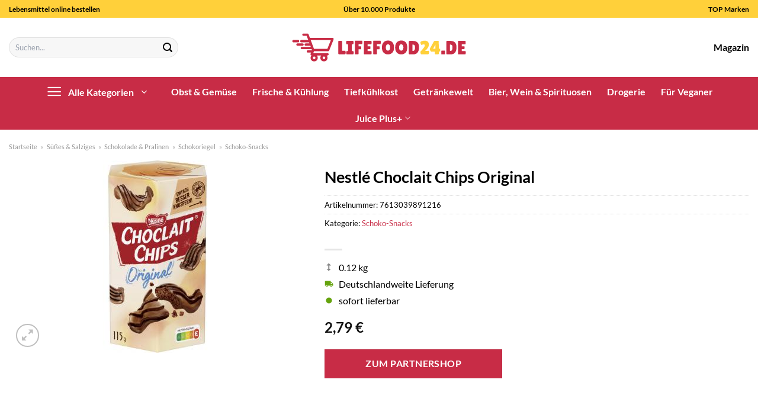

--- FILE ---
content_type: text/html; charset=UTF-8
request_url: https://www.lifefood24.de/nestle-choclait-chips-original/
body_size: 35728
content:
<!DOCTYPE html>
<html lang="de" class="loading-site no-js">
<head><meta charset="UTF-8" /><script>if(navigator.userAgent.match(/MSIE|Internet Explorer/i)||navigator.userAgent.match(/Trident\/7\..*?rv:11/i)){var href=document.location.href;if(!href.match(/[?&]nowprocket/)){if(href.indexOf("?")==-1){if(href.indexOf("#")==-1){document.location.href=href+"?nowprocket=1"}else{document.location.href=href.replace("#","?nowprocket=1#")}}else{if(href.indexOf("#")==-1){document.location.href=href+"&nowprocket=1"}else{document.location.href=href.replace("#","&nowprocket=1#")}}}}</script><script>class RocketLazyLoadScripts{constructor(){this.v="1.2.3",this.triggerEvents=["keydown","mousedown","mousemove","touchmove","touchstart","touchend","wheel"],this.userEventHandler=this._triggerListener.bind(this),this.touchStartHandler=this._onTouchStart.bind(this),this.touchMoveHandler=this._onTouchMove.bind(this),this.touchEndHandler=this._onTouchEnd.bind(this),this.clickHandler=this._onClick.bind(this),this.interceptedClicks=[],window.addEventListener("pageshow",t=>{this.persisted=t.persisted}),window.addEventListener("DOMContentLoaded",()=>{this._preconnect3rdParties()}),this.delayedScripts={normal:[],async:[],defer:[]},this.trash=[],this.allJQueries=[]}_addUserInteractionListener(t){if(document.hidden){t._triggerListener();return}this.triggerEvents.forEach(e=>window.addEventListener(e,t.userEventHandler,{passive:!0})),window.addEventListener("touchstart",t.touchStartHandler,{passive:!0}),window.addEventListener("mousedown",t.touchStartHandler),document.addEventListener("visibilitychange",t.userEventHandler)}_removeUserInteractionListener(){this.triggerEvents.forEach(t=>window.removeEventListener(t,this.userEventHandler,{passive:!0})),document.removeEventListener("visibilitychange",this.userEventHandler)}_onTouchStart(t){"HTML"!==t.target.tagName&&(window.addEventListener("touchend",this.touchEndHandler),window.addEventListener("mouseup",this.touchEndHandler),window.addEventListener("touchmove",this.touchMoveHandler,{passive:!0}),window.addEventListener("mousemove",this.touchMoveHandler),t.target.addEventListener("click",this.clickHandler),this._renameDOMAttribute(t.target,"onclick","rocket-onclick"),this._pendingClickStarted())}_onTouchMove(t){window.removeEventListener("touchend",this.touchEndHandler),window.removeEventListener("mouseup",this.touchEndHandler),window.removeEventListener("touchmove",this.touchMoveHandler,{passive:!0}),window.removeEventListener("mousemove",this.touchMoveHandler),t.target.removeEventListener("click",this.clickHandler),this._renameDOMAttribute(t.target,"rocket-onclick","onclick"),this._pendingClickFinished()}_onTouchEnd(t){window.removeEventListener("touchend",this.touchEndHandler),window.removeEventListener("mouseup",this.touchEndHandler),window.removeEventListener("touchmove",this.touchMoveHandler,{passive:!0}),window.removeEventListener("mousemove",this.touchMoveHandler)}_onClick(t){t.target.removeEventListener("click",this.clickHandler),this._renameDOMAttribute(t.target,"rocket-onclick","onclick"),this.interceptedClicks.push(t),t.preventDefault(),t.stopPropagation(),t.stopImmediatePropagation(),this._pendingClickFinished()}_replayClicks(){window.removeEventListener("touchstart",this.touchStartHandler,{passive:!0}),window.removeEventListener("mousedown",this.touchStartHandler),this.interceptedClicks.forEach(t=>{t.target.dispatchEvent(new MouseEvent("click",{view:t.view,bubbles:!0,cancelable:!0}))})}_waitForPendingClicks(){return new Promise(t=>{this._isClickPending?this._pendingClickFinished=t:t()})}_pendingClickStarted(){this._isClickPending=!0}_pendingClickFinished(){this._isClickPending=!1}_renameDOMAttribute(t,e,r){t.hasAttribute&&t.hasAttribute(e)&&(event.target.setAttribute(r,event.target.getAttribute(e)),event.target.removeAttribute(e))}_triggerListener(){this._removeUserInteractionListener(this),"loading"===document.readyState?document.addEventListener("DOMContentLoaded",this._loadEverythingNow.bind(this)):this._loadEverythingNow()}_preconnect3rdParties(){let t=[];document.querySelectorAll("script[type=rocketlazyloadscript]").forEach(e=>{if(e.hasAttribute("src")){let r=new URL(e.src).origin;r!==location.origin&&t.push({src:r,crossOrigin:e.crossOrigin||"module"===e.getAttribute("data-rocket-type")})}}),t=[...new Map(t.map(t=>[JSON.stringify(t),t])).values()],this._batchInjectResourceHints(t,"preconnect")}async _loadEverythingNow(){this.lastBreath=Date.now(),this._delayEventListeners(this),this._delayJQueryReady(this),this._handleDocumentWrite(),this._registerAllDelayedScripts(),this._preloadAllScripts(),await this._loadScriptsFromList(this.delayedScripts.normal),await this._loadScriptsFromList(this.delayedScripts.defer),await this._loadScriptsFromList(this.delayedScripts.async);try{await this._triggerDOMContentLoaded(),await this._triggerWindowLoad()}catch(t){console.error(t)}window.dispatchEvent(new Event("rocket-allScriptsLoaded")),this._waitForPendingClicks().then(()=>{this._replayClicks()}),this._emptyTrash()}_registerAllDelayedScripts(){document.querySelectorAll("script[type=rocketlazyloadscript]").forEach(t=>{t.hasAttribute("data-rocket-src")?t.hasAttribute("async")&&!1!==t.async?this.delayedScripts.async.push(t):t.hasAttribute("defer")&&!1!==t.defer||"module"===t.getAttribute("data-rocket-type")?this.delayedScripts.defer.push(t):this.delayedScripts.normal.push(t):this.delayedScripts.normal.push(t)})}async _transformScript(t){return new Promise((await this._littleBreath(),navigator.userAgent.indexOf("Firefox/")>0||""===navigator.vendor)?e=>{let r=document.createElement("script");[...t.attributes].forEach(t=>{let e=t.nodeName;"type"!==e&&("data-rocket-type"===e&&(e="type"),"data-rocket-src"===e&&(e="src"),r.setAttribute(e,t.nodeValue))}),t.text&&(r.text=t.text),r.hasAttribute("src")?(r.addEventListener("load",e),r.addEventListener("error",e)):(r.text=t.text,e());try{t.parentNode.replaceChild(r,t)}catch(i){e()}}:async e=>{function r(){t.setAttribute("data-rocket-status","failed"),e()}try{let i=t.getAttribute("data-rocket-type"),n=t.getAttribute("data-rocket-src");t.text,i?(t.type=i,t.removeAttribute("data-rocket-type")):t.removeAttribute("type"),t.addEventListener("load",function r(){t.setAttribute("data-rocket-status","executed"),e()}),t.addEventListener("error",r),n?(t.removeAttribute("data-rocket-src"),t.src=n):t.src="data:text/javascript;base64,"+window.btoa(unescape(encodeURIComponent(t.text)))}catch(s){r()}})}async _loadScriptsFromList(t){let e=t.shift();return e&&e.isConnected?(await this._transformScript(e),this._loadScriptsFromList(t)):Promise.resolve()}_preloadAllScripts(){this._batchInjectResourceHints([...this.delayedScripts.normal,...this.delayedScripts.defer,...this.delayedScripts.async],"preload")}_batchInjectResourceHints(t,e){var r=document.createDocumentFragment();t.forEach(t=>{let i=t.getAttribute&&t.getAttribute("data-rocket-src")||t.src;if(i){let n=document.createElement("link");n.href=i,n.rel=e,"preconnect"!==e&&(n.as="script"),t.getAttribute&&"module"===t.getAttribute("data-rocket-type")&&(n.crossOrigin=!0),t.crossOrigin&&(n.crossOrigin=t.crossOrigin),t.integrity&&(n.integrity=t.integrity),r.appendChild(n),this.trash.push(n)}}),document.head.appendChild(r)}_delayEventListeners(t){let e={};function r(t,r){!function t(r){!e[r]&&(e[r]={originalFunctions:{add:r.addEventListener,remove:r.removeEventListener},eventsToRewrite:[]},r.addEventListener=function(){arguments[0]=i(arguments[0]),e[r].originalFunctions.add.apply(r,arguments)},r.removeEventListener=function(){arguments[0]=i(arguments[0]),e[r].originalFunctions.remove.apply(r,arguments)});function i(t){return e[r].eventsToRewrite.indexOf(t)>=0?"rocket-"+t:t}}(t),e[t].eventsToRewrite.push(r)}function i(t,e){let r=t[e];Object.defineProperty(t,e,{get:()=>r||function(){},set(i){t["rocket"+e]=r=i}})}r(document,"DOMContentLoaded"),r(window,"DOMContentLoaded"),r(window,"load"),r(window,"pageshow"),r(document,"readystatechange"),i(document,"onreadystatechange"),i(window,"onload"),i(window,"onpageshow")}_delayJQueryReady(t){let e;function r(r){if(r&&r.fn&&!t.allJQueries.includes(r)){r.fn.ready=r.fn.init.prototype.ready=function(e){return t.domReadyFired?e.bind(document)(r):document.addEventListener("rocket-DOMContentLoaded",()=>e.bind(document)(r)),r([])};let i=r.fn.on;r.fn.on=r.fn.init.prototype.on=function(){if(this[0]===window){function t(t){return t.split(" ").map(t=>"load"===t||0===t.indexOf("load.")?"rocket-jquery-load":t).join(" ")}"string"==typeof arguments[0]||arguments[0]instanceof String?arguments[0]=t(arguments[0]):"object"==typeof arguments[0]&&Object.keys(arguments[0]).forEach(e=>{let r=arguments[0][e];delete arguments[0][e],arguments[0][t(e)]=r})}return i.apply(this,arguments),this},t.allJQueries.push(r)}e=r}r(window.jQuery),Object.defineProperty(window,"jQuery",{get:()=>e,set(t){r(t)}})}async _triggerDOMContentLoaded(){this.domReadyFired=!0,await this._littleBreath(),document.dispatchEvent(new Event("rocket-DOMContentLoaded")),await this._littleBreath(),window.dispatchEvent(new Event("rocket-DOMContentLoaded")),await this._littleBreath(),document.dispatchEvent(new Event("rocket-readystatechange")),await this._littleBreath(),document.rocketonreadystatechange&&document.rocketonreadystatechange()}async _triggerWindowLoad(){await this._littleBreath(),window.dispatchEvent(new Event("rocket-load")),await this._littleBreath(),window.rocketonload&&window.rocketonload(),await this._littleBreath(),this.allJQueries.forEach(t=>t(window).trigger("rocket-jquery-load")),await this._littleBreath();let t=new Event("rocket-pageshow");t.persisted=this.persisted,window.dispatchEvent(t),await this._littleBreath(),window.rocketonpageshow&&window.rocketonpageshow({persisted:this.persisted})}_handleDocumentWrite(){let t=new Map;document.write=document.writeln=function(e){let r=document.currentScript;r||console.error("WPRocket unable to document.write this: "+e);let i=document.createRange(),n=r.parentElement,s=t.get(r);void 0===s&&(s=r.nextSibling,t.set(r,s));let a=document.createDocumentFragment();i.setStart(a,0),a.appendChild(i.createContextualFragment(e)),n.insertBefore(a,s)}}async _littleBreath(){Date.now()-this.lastBreath>45&&(await this._requestAnimFrame(),this.lastBreath=Date.now())}async _requestAnimFrame(){return document.hidden?new Promise(t=>setTimeout(t)):new Promise(t=>requestAnimationFrame(t))}_emptyTrash(){this.trash.forEach(t=>t.remove())}static run(){let t=new RocketLazyLoadScripts;t._addUserInteractionListener(t)}}RocketLazyLoadScripts.run();</script>
	
	<link rel="profile" href="http://gmpg.org/xfn/11" />
	<link rel="pingback" href="https://www.lifefood24.de/xmlrpc.php" />

	<script type="rocketlazyloadscript">(function(html){html.className = html.className.replace(/\bno-js\b/,'js')})(document.documentElement);</script>
<meta name='robots' content='index, follow, max-image-preview:large, max-snippet:-1, max-video-preview:-1' />
<link rel="preload" href="https://www.lifefood24.de/wp-content/plugins/rate-my-post/public/css/fonts/ratemypost.ttf" type="font/ttf" as="font" crossorigin="anonymous"><meta name="viewport" content="width=device-width, initial-scale=1" />
	<!-- This site is optimized with the Yoast SEO plugin v26.7 - https://yoast.com/wordpress/plugins/seo/ -->
	<title>Nestlé Choclait Chips Original online kaufen bei Lifefood24.de</title>
	<meta name="description" content="Hier auf Lifefood24.de, deinem Lebensmittelhändler günstig Nestlé Choclait Chips Original online kaufen ✓ täglich Versand ✓" />
	<link rel="canonical" href="https://www.lifefood24.de/nestle-choclait-chips-original/" />
	<meta property="og:locale" content="de_DE" />
	<meta property="og:type" content="article" />
	<meta property="og:title" content="Nestlé Choclait Chips Original online kaufen bei Lifefood24.de" />
	<meta property="og:description" content="Hier auf Lifefood24.de, deinem Lebensmittelhändler günstig Nestlé Choclait Chips Original online kaufen ✓ täglich Versand ✓" />
	<meta property="og:url" content="https://www.lifefood24.de/nestle-choclait-chips-original/" />
	<meta property="og:site_name" content="lifefood24.de" />
	<meta property="article:modified_time" content="2025-07-11T12:41:02+00:00" />
	<meta property="og:image" content="https://www.lifefood24.de/wp-content/uploads/2023/08/4502037138_7613039891216_01.jpg" />
	<meta property="og:image:width" content="250" />
	<meta property="og:image:height" content="325" />
	<meta property="og:image:type" content="image/jpeg" />
	<meta name="twitter:card" content="summary_large_image" />
	<meta name="twitter:label1" content="Geschätzte Lesezeit" />
	<meta name="twitter:data1" content="4 Minuten" />
	<script type="application/ld+json" class="yoast-schema-graph">{"@context":"https://schema.org","@graph":[{"@type":"WebPage","@id":"https://www.lifefood24.de/nestle-choclait-chips-original/","url":"https://www.lifefood24.de/nestle-choclait-chips-original/","name":"Nestlé Choclait Chips Original online kaufen bei Lifefood24.de","isPartOf":{"@id":"https://www.lifefood24.de/#website"},"primaryImageOfPage":{"@id":"https://www.lifefood24.de/nestle-choclait-chips-original/#primaryimage"},"image":{"@id":"https://www.lifefood24.de/nestle-choclait-chips-original/#primaryimage"},"thumbnailUrl":"https://www.lifefood24.de/wp-content/uploads/2023/08/4502037138_7613039891216_01.jpg","datePublished":"2023-08-31T07:21:05+00:00","dateModified":"2025-07-11T12:41:02+00:00","description":"Hier auf Lifefood24.de, deinem Lebensmittelhändler günstig Nestlé Choclait Chips Original online kaufen ✓ täglich Versand ✓","breadcrumb":{"@id":"https://www.lifefood24.de/nestle-choclait-chips-original/#breadcrumb"},"inLanguage":"de","potentialAction":[{"@type":"ReadAction","target":["https://www.lifefood24.de/nestle-choclait-chips-original/"]}]},{"@type":"ImageObject","inLanguage":"de","@id":"https://www.lifefood24.de/nestle-choclait-chips-original/#primaryimage","url":"https://www.lifefood24.de/wp-content/uploads/2023/08/4502037138_7613039891216_01.jpg","contentUrl":"https://www.lifefood24.de/wp-content/uploads/2023/08/4502037138_7613039891216_01.jpg","width":250,"height":325,"caption":"Nestlé Choclait Chips Original"},{"@type":"BreadcrumbList","@id":"https://www.lifefood24.de/nestle-choclait-chips-original/#breadcrumb","itemListElement":[{"@type":"ListItem","position":1,"name":"Startseite","item":"https://www.lifefood24.de/"},{"@type":"ListItem","position":2,"name":"Shop","item":"https://www.lifefood24.de/shop/"},{"@type":"ListItem","position":3,"name":"Nestlé Choclait Chips Original"}]},{"@type":"WebSite","@id":"https://www.lifefood24.de/#website","url":"https://www.lifefood24.de/","name":"Lifefood24.de","description":"","publisher":{"@id":"https://www.lifefood24.de/#organization"},"potentialAction":[{"@type":"SearchAction","target":{"@type":"EntryPoint","urlTemplate":"https://www.lifefood24.de/?s={search_term_string}"},"query-input":{"@type":"PropertyValueSpecification","valueRequired":true,"valueName":"search_term_string"}}],"inLanguage":"de"},{"@type":"Organization","@id":"https://www.lifefood24.de/#organization","name":"lifefood24.de","url":"https://www.lifefood24.de/","logo":{"@type":"ImageObject","inLanguage":"de","@id":"https://www.lifefood24.de/#/schema/logo/image/","url":"https://www.lifefood24.de/wp-content/uploads/2023/08/liefefood24-de-favicon.png","contentUrl":"https://www.lifefood24.de/wp-content/uploads/2023/08/liefefood24-de-favicon.png","width":50,"height":50,"caption":"lifefood24.de"},"image":{"@id":"https://www.lifefood24.de/#/schema/logo/image/"}}]}</script>
	<!-- / Yoast SEO plugin. -->



<link rel='prefetch' href='https://www.lifefood24.de/wp-content/themes/flatsome/assets/js/flatsome.js?ver=a0a7aee297766598a20e' />
<link rel='prefetch' href='https://www.lifefood24.de/wp-content/themes/flatsome/assets/js/chunk.slider.js?ver=3.18.6' />
<link rel='prefetch' href='https://www.lifefood24.de/wp-content/themes/flatsome/assets/js/chunk.popups.js?ver=3.18.6' />
<link rel='prefetch' href='https://www.lifefood24.de/wp-content/themes/flatsome/assets/js/chunk.tooltips.js?ver=3.18.6' />
<link rel='prefetch' href='https://www.lifefood24.de/wp-content/themes/flatsome/assets/js/woocommerce.js?ver=49415fe6a9266f32f1f2' />
<style id='wp-img-auto-sizes-contain-inline-css' type='text/css'>
img:is([sizes=auto i],[sizes^="auto," i]){contain-intrinsic-size:3000px 1500px}
/*# sourceURL=wp-img-auto-sizes-contain-inline-css */
</style>
<link data-minify="1" rel='stylesheet' id='maintenanceLayer-css' href='https://www.lifefood24.de/wp-content/cache/min/1/wp-content/plugins/dailylead_maintenance/css/layer.css?ver=1766661259' type='text/css' media='all' />
<link data-minify="1" rel='stylesheet' id='rate-my-post-css' href='https://www.lifefood24.de/wp-content/cache/min/1/wp-content/plugins/rate-my-post/public/css/rate-my-post.css?ver=1766661259' type='text/css' media='all' />
<style id='rate-my-post-inline-css' type='text/css'>
.rmp-widgets-container p {  font-size: 12px;}.rmp-rating-widget .rmp-icon--ratings {  font-size: 12px;}
/*# sourceURL=rate-my-post-inline-css */
</style>
<link rel='stylesheet' id='photoswipe-css' href='https://www.lifefood24.de/wp-content/plugins/woocommerce/assets/css/photoswipe/photoswipe.min.css?ver=9.4.2' type='text/css' media='all' />
<link rel='stylesheet' id='photoswipe-default-skin-css' href='https://www.lifefood24.de/wp-content/plugins/woocommerce/assets/css/photoswipe/default-skin/default-skin.min.css?ver=9.4.2' type='text/css' media='all' />
<style id='woocommerce-inline-inline-css' type='text/css'>
.woocommerce form .form-row .required { visibility: visible; }
/*# sourceURL=woocommerce-inline-inline-css */
</style>
<link rel='stylesheet' id='ez-toc-css' href='https://www.lifefood24.de/wp-content/plugins/easy-table-of-contents/assets/css/screen.min.css?ver=2.0.80' type='text/css' media='all' />
<style id='ez-toc-inline-css' type='text/css'>
div#ez-toc-container .ez-toc-title {font-size: 120%;}div#ez-toc-container .ez-toc-title {font-weight: 500;}div#ez-toc-container ul li , div#ez-toc-container ul li a {font-size: 95%;}div#ez-toc-container ul li , div#ez-toc-container ul li a {font-weight: 500;}div#ez-toc-container nav ul ul li {font-size: 90%;}div#ez-toc-container {background: #fff;border: 1px solid #000000;}div#ez-toc-container p.ez-toc-title , #ez-toc-container .ez_toc_custom_title_icon , #ez-toc-container .ez_toc_custom_toc_icon {color: #000000;}div#ez-toc-container ul.ez-toc-list a {color: #000000;}div#ez-toc-container ul.ez-toc-list a:hover {color: #000000;}div#ez-toc-container ul.ez-toc-list a:visited {color: #000000;}.ez-toc-counter nav ul li a::before {color: ;}.ez-toc-box-title {font-weight: bold; margin-bottom: 10px; text-align: center; text-transform: uppercase; letter-spacing: 1px; color: #666; padding-bottom: 5px;position:absolute;top:-4%;left:5%;background-color: inherit;transition: top 0.3s ease;}.ez-toc-box-title.toc-closed {top:-25%;}
.ez-toc-container-direction {direction: ltr;}.ez-toc-counter ul{counter-reset: item ;}.ez-toc-counter nav ul li a::before {content: counters(item, '.', decimal) '. ';display: inline-block;counter-increment: item;flex-grow: 0;flex-shrink: 0;margin-right: .2em; float: left; }.ez-toc-widget-direction {direction: ltr;}.ez-toc-widget-container ul{counter-reset: item ;}.ez-toc-widget-container nav ul li a::before {content: counters(item, '.', decimal) '. ';display: inline-block;counter-increment: item;flex-grow: 0;flex-shrink: 0;margin-right: .2em; float: left; }
/*# sourceURL=ez-toc-inline-css */
</style>
<link data-minify="1" rel='stylesheet' id='flatsome-main-css' href='https://www.lifefood24.de/wp-content/cache/min/1/wp-content/themes/flatsome/assets/css/flatsome.css?ver=1766661259' type='text/css' media='all' />
<style id='flatsome-main-inline-css' type='text/css'>
@font-face {
				font-family: "fl-icons";
				font-display: block;
				src: url(https://www.lifefood24.de/wp-content/themes/flatsome/assets/css/icons/fl-icons.eot?v=3.18.6);
				src:
					url(https://www.lifefood24.de/wp-content/themes/flatsome/assets/css/icons/fl-icons.eot#iefix?v=3.18.6) format("embedded-opentype"),
					url(https://www.lifefood24.de/wp-content/themes/flatsome/assets/css/icons/fl-icons.woff2?v=3.18.6) format("woff2"),
					url(https://www.lifefood24.de/wp-content/themes/flatsome/assets/css/icons/fl-icons.ttf?v=3.18.6) format("truetype"),
					url(https://www.lifefood24.de/wp-content/themes/flatsome/assets/css/icons/fl-icons.woff?v=3.18.6) format("woff"),
					url(https://www.lifefood24.de/wp-content/themes/flatsome/assets/css/icons/fl-icons.svg?v=3.18.6#fl-icons) format("svg");
			}
/*# sourceURL=flatsome-main-inline-css */
</style>
<link data-minify="1" rel='stylesheet' id='flatsome-shop-css' href='https://www.lifefood24.de/wp-content/cache/min/1/wp-content/themes/flatsome/assets/css/flatsome-shop.css?ver=1766661259' type='text/css' media='all' />
<script data-minify="1" type="text/javascript" src="https://www.lifefood24.de/wp-content/cache/min/1/wp-content/plugins/dailylead_maintenance/js/layerShow.js?ver=1766661259" id="maintenanceLayerShow-js" defer></script>
<script data-minify="1" type="text/javascript" src="https://www.lifefood24.de/wp-content/cache/min/1/wp-content/plugins/dailylead_maintenance/js/layer.js?ver=1766661259" id="maintenanceLayer-js" defer></script>
<script type="rocketlazyloadscript" data-rocket-type="text/javascript" data-rocket-src="https://www.lifefood24.de/wp-includes/js/jquery/jquery.min.js?ver=3.7.1" id="jquery-core-js" defer></script>
<script type="rocketlazyloadscript" data-rocket-type="text/javascript" data-rocket-src="https://www.lifefood24.de/wp-content/plugins/woocommerce/assets/js/jquery-blockui/jquery.blockUI.min.js?ver=2.7.0-wc.9.4.2" id="jquery-blockui-js" data-wp-strategy="defer" defer></script>
<script type="text/javascript" id="wc-add-to-cart-js-extra">
/* <![CDATA[ */
var wc_add_to_cart_params = {"ajax_url":"/wp-admin/admin-ajax.php","wc_ajax_url":"/?wc-ajax=%%endpoint%%","i18n_view_cart":"Warenkorb anzeigen","cart_url":"https://www.lifefood24.de","is_cart":"","cart_redirect_after_add":"no"};
//# sourceURL=wc-add-to-cart-js-extra
/* ]]> */
</script>
<script type="rocketlazyloadscript" data-rocket-type="text/javascript" data-rocket-src="https://www.lifefood24.de/wp-content/plugins/woocommerce/assets/js/frontend/add-to-cart.min.js?ver=9.4.2" id="wc-add-to-cart-js" defer="defer" data-wp-strategy="defer"></script>
<script type="rocketlazyloadscript" data-rocket-type="text/javascript" data-rocket-src="https://www.lifefood24.de/wp-content/plugins/woocommerce/assets/js/photoswipe/photoswipe.min.js?ver=4.1.1-wc.9.4.2" id="photoswipe-js" defer="defer" data-wp-strategy="defer"></script>
<script type="rocketlazyloadscript" data-rocket-type="text/javascript" data-rocket-src="https://www.lifefood24.de/wp-content/plugins/woocommerce/assets/js/photoswipe/photoswipe-ui-default.min.js?ver=4.1.1-wc.9.4.2" id="photoswipe-ui-default-js" defer="defer" data-wp-strategy="defer"></script>
<script type="text/javascript" id="wc-single-product-js-extra">
/* <![CDATA[ */
var wc_single_product_params = {"i18n_required_rating_text":"Bitte w\u00e4hle eine Bewertung","review_rating_required":"yes","flexslider":{"rtl":false,"animation":"slide","smoothHeight":true,"directionNav":false,"controlNav":"thumbnails","slideshow":false,"animationSpeed":500,"animationLoop":false,"allowOneSlide":false},"zoom_enabled":"","zoom_options":[],"photoswipe_enabled":"1","photoswipe_options":{"shareEl":false,"closeOnScroll":false,"history":false,"hideAnimationDuration":0,"showAnimationDuration":0},"flexslider_enabled":""};
//# sourceURL=wc-single-product-js-extra
/* ]]> */
</script>
<script type="rocketlazyloadscript" data-rocket-type="text/javascript" data-rocket-src="https://www.lifefood24.de/wp-content/plugins/woocommerce/assets/js/frontend/single-product.min.js?ver=9.4.2" id="wc-single-product-js" defer="defer" data-wp-strategy="defer"></script>
<script type="rocketlazyloadscript" data-rocket-type="text/javascript" data-rocket-src="https://www.lifefood24.de/wp-content/plugins/woocommerce/assets/js/js-cookie/js.cookie.min.js?ver=2.1.4-wc.9.4.2" id="js-cookie-js" data-wp-strategy="defer" defer></script>
<style>.woocommerce-product-gallery{ opacity: 1 !important; }</style><script type="rocketlazyloadscript">
  var _paq = window._paq = window._paq || [];
  /* tracker methods like "setCustomDimension" should be called before "trackPageView" */
  _paq.push(['trackPageView']);
  _paq.push(['enableLinkTracking']);
  (function() {
    var u="https://stats.dailylead.de/";
    _paq.push(['setTrackerUrl', u+'matomo.php']);
    _paq.push(['setSiteId', '149']);
    var d=document, g=d.createElement('script'), s=d.getElementsByTagName('script')[0];
    g.async=true; g.src=u+'matomo.js'; s.parentNode.insertBefore(g,s);
  })();
</script>
<script type="rocketlazyloadscript" data-minify="1" data-host="https://digistats.de" data-dnt="false" data-rocket-src="https://www.lifefood24.de/wp-content/cache/min/1/js/script.js?ver=1766661260" id="ZwSg9rf6GA" async defer></script>	<noscript><style>.woocommerce-product-gallery{ opacity: 1 !important; }</style></noscript>
	<style class='wp-fonts-local' type='text/css'>
@font-face{font-family:Inter;font-style:normal;font-weight:300 900;font-display:fallback;src:url('https://www.lifefood24.de/wp-content/plugins/woocommerce/assets/fonts/Inter-VariableFont_slnt,wght.woff2') format('woff2');font-stretch:normal;}
@font-face{font-family:Cardo;font-style:normal;font-weight:400;font-display:fallback;src:url('https://www.lifefood24.de/wp-content/plugins/woocommerce/assets/fonts/cardo_normal_400.woff2') format('woff2');}
</style>
<link rel="icon" href="https://www.lifefood24.de/wp-content/uploads/2023/08/cropped-liefefood24-de-favicon-32x32.png" sizes="32x32" />
<link rel="icon" href="https://www.lifefood24.de/wp-content/uploads/2023/08/cropped-liefefood24-de-favicon-192x192.png" sizes="192x192" />
<link rel="apple-touch-icon" href="https://www.lifefood24.de/wp-content/uploads/2023/08/cropped-liefefood24-de-favicon-180x180.png" />
<meta name="msapplication-TileImage" content="https://www.lifefood24.de/wp-content/uploads/2023/08/cropped-liefefood24-de-favicon-270x270.png" />
<style id="custom-css" type="text/css">:root {--primary-color: #c82c46;--fs-color-primary: #c82c46;--fs-color-secondary: #c82c46;--fs-color-success: #7a9c59;--fs-color-alert: #b20000;--fs-experimental-link-color: #c82c46;--fs-experimental-link-color-hover: #000000;}.tooltipster-base {--tooltip-color: #fff;--tooltip-bg-color: #000;}.off-canvas-right .mfp-content, .off-canvas-left .mfp-content {--drawer-width: 300px;}.off-canvas .mfp-content.off-canvas-cart {--drawer-width: 360px;}.container-width, .full-width .ubermenu-nav, .container, .row{max-width: 1670px}.row.row-collapse{max-width: 1640px}.row.row-small{max-width: 1662.5px}.row.row-large{max-width: 1700px}.header-main{height: 100px}#logo img{max-height: 100px}#logo{width:300px;}.header-top{min-height: 30px}.transparent .header-main{height: 90px}.transparent #logo img{max-height: 90px}.has-transparent + .page-title:first-of-type,.has-transparent + #main > .page-title,.has-transparent + #main > div > .page-title,.has-transparent + #main .page-header-wrapper:first-of-type .page-title{padding-top: 170px;}.header.show-on-scroll,.stuck .header-main{height:70px!important}.stuck #logo img{max-height: 70px!important}.search-form{ width: 65%;}.header-bg-color {background-color: #ffffff}.header-bottom {background-color: #c82c46}.top-bar-nav > li > a{line-height: 16px }.header-main .nav > li > a{line-height: 16px }.header-bottom-nav > li > a{line-height: 16px }@media (max-width: 549px) {.header-main{height: 70px}#logo img{max-height: 70px}}.header-top{background-color:#ffd03a!important;}body{color: #000000}h1,h2,h3,h4,h5,h6,.heading-font{color: #000000;}body{font-family: Lato, sans-serif;}body {font-weight: 400;font-style: normal;}.nav > li > a {font-family: Lato, sans-serif;}.mobile-sidebar-levels-2 .nav > li > ul > li > a {font-family: Lato, sans-serif;}.nav > li > a,.mobile-sidebar-levels-2 .nav > li > ul > li > a {font-weight: 700;font-style: normal;}h1,h2,h3,h4,h5,h6,.heading-font, .off-canvas-center .nav-sidebar.nav-vertical > li > a{font-family: Lato, sans-serif;}h1,h2,h3,h4,h5,h6,.heading-font,.banner h1,.banner h2 {font-weight: 700;font-style: normal;}.alt-font{font-family: "Dancing Script", sans-serif;}.alt-font {font-weight: 400!important;font-style: normal!important;}.header:not(.transparent) .header-nav-main.nav > li > a {color: #000000;}.header:not(.transparent) .header-bottom-nav.nav > li > a{color: #ffffff;}.widget:where(:not(.widget_shopping_cart)) a{color: #000000;}.widget:where(:not(.widget_shopping_cart)) a:hover{color: #c82c46;}.widget .tagcloud a:hover{border-color: #c82c46; background-color: #c82c46;}.has-equal-box-heights .box-image {padding-top: 100%;}@media screen and (min-width: 550px){.products .box-vertical .box-image{min-width: 300px!important;width: 300px!important;}}.header-main .social-icons,.header-main .cart-icon strong,.header-main .menu-title,.header-main .header-button > .button.is-outline,.header-main .nav > li > a > i:not(.icon-angle-down){color: #000000!important;}.header-main .header-button > .button.is-outline,.header-main .cart-icon strong:after,.header-main .cart-icon strong{border-color: #000000!important;}.header-main .header-button > .button:not(.is-outline){background-color: #000000!important;}.header-main .current-dropdown .cart-icon strong,.header-main .header-button > .button:hover,.header-main .header-button > .button:hover i,.header-main .header-button > .button:hover span{color:#FFF!important;}.header-main .menu-title:hover,.header-main .social-icons a:hover,.header-main .header-button > .button.is-outline:hover,.header-main .nav > li > a:hover > i:not(.icon-angle-down){color: #000000!important;}.header-main .current-dropdown .cart-icon strong,.header-main .header-button > .button:hover{background-color: #000000!important;}.header-main .current-dropdown .cart-icon strong:after,.header-main .current-dropdown .cart-icon strong,.header-main .header-button > .button:hover{border-color: #000000!important;}.absolute-footer, html{background-color: #ffffff}.page-title-small + main .product-container > .row{padding-top:0;}.header-vertical-menu__opener {width: 200px}.header-vertical-menu__fly-out {width: 200px}.header-vertical-menu__opener{color: #ffffff}.header-vertical-menu__fly-out{background-color: #ffffff}.nav-vertical-fly-out > li + li {border-top-width: 1px; border-top-style: solid;}.header-vertical-menu__fly-out .nav-vertical-fly-out > li.menu-item > a {color: #000000;}/* Custom CSS */.header-vertical-menu__fly-out .current-dropdown.menu-item .nav-dropdown {display: block;}.header-vertical-menu__opener {font-size: initial;}.off-canvas-right .mfp-content, .off-canvas-left .mfp-content {max-width: 320px;width:100%}.off-canvas-left.mfp-ready .mfp-close {color: black;}.product-summary .woocommerce-Price-currencySymbol {font-size: inherit;vertical-align: inherit;margin-top: inherit;}.product-section-title-related {text-align: center;padding-top: 45px;}.yith-wcwl-add-to-wishlist {margin-top: 10px;margin-bottom: 30px;}.page-title {margin-top: 20px;}@media screen and (min-width: 850px) {.page-title-inner {padding-top: 0;min-height: auto;}}/*** START Sticky Banner ***/.sticky-add-to-cart__product img {display: none;}.sticky-add-to-cart__product .product-title-small {display: none;}.sticky-add-to-cart--active .cart {padding-top: 5px;padding-bottom: 5px;max-width: 250px;flex-grow: 1;font-size: smaller;margin-bottom: 0;}.sticky-add-to-cart.sticky-add-to-cart--active .single_add_to_cart_button{margin: 0;padding-top: 10px;padding-bottom: 10px;border-radius: 99px;width: 100%;line-height: 1.5;}.single_add_to_cart_button,.sticky-add-to-cart:not(.sticky-add-to-cart--active) .single_add_to_cart_button {padding: 5px;max-width: 300px;width:100%;margin:0;}.sticky-add-to-cart--active {-webkit-backdrop-filter: blur(7px);backdrop-filter: blur(7px);display: flex;justify-content: center;padding: 3px 10px;}.sticky-add-to-cart__product .product-title-small {height: 14px;overflow: hidden;}.sticky-add-to-cart--active .woocommerce-variation-price, .sticky-add-to-cart--active .product-page-price {font-size: 24px;}.sticky-add-to-cart--active .price del {font-size: 50%;margin-bottom: 4px;}.sticky-add-to-cart--active .price del::after {width: 50%;}.sticky-add-to-cart__product {margin-right: 5px;}/*** END Sticky Banner ***/.yadore {display: grid;grid-template-columns: repeat(4,minmax(0,1fr));gap:1rem;}.col-4 .yadore {display: grid;grid-template-columns: repeat(4,minmax(0,1fr));gap:1rem;}.yadore .yadore-item {background: #fff;border-radius: 15px;}.yadore .yadore-item li.delivery_time,.yadore .yadore-item li.stock_status,.yadore .yadore-item li.stock_status.nicht {list-style-type: none;padding: 0px 0 0px 24px;margin: 0px!important;}.yadore .yadore-item img:not(.logo) {min-height: 170px;max-height: 170px;}.yadore .yadore-item img.logo {max-width: 70px;max-height: 30px;}.ayo-logo-name {margin-top: 12px;display: block;white-space: nowrap;font-size: xx-small;}.product-info {display: flex;flex-direction: column;padding-bottom: 0;}.product-info.product-title {order: 1;}.product-info .is-divider {order: 2;}.product-info .product-short-description {order: 3;}.product-info .product-short-description li {list-style-type: none;padding: 0px 0 0px 24px;margin: 0px 0px 3px 0px!important;}.product-info .product-short-description li.dimensions {background: url([data-uri]) no-repeat left center;}li.delivery_time,.product-info .product-short-description li.delivery_time {background: url([data-uri]) no-repeat left center;}li.delivery_time,.product-info .product-short-description li.delivery_time {background: url([data-uri]) no-repeat left center;}li.stock_status,.product-info .product-short-description li.stock_status {background: url([data-uri]) no-repeat left center;}li.stock_status.nicht,.product-info .product-short-description li.stock_status.nicht {background: url([data-uri]) no-repeat left center;}.product-info .price-wrapper {order: 4;}.product-info .price-wrapper .price {margin: 0;}.product-info .cart,.product-info .sticky-add-to-cart-wrapper {order:5;margin: 25px 0;}.product-info .yith-wcwl-add-to-wishlist {order: 6;margin: 0;}.overflow-hidden { overflow: hidden;}.overflow-hidden.banner h3 {line-height: 0;}.nowrap { white-space: nowrap;}.height-40 {height: 40px !important;}.m-0 {margin: 0 !important;}a.stretched-link:after {position: absolute;top: 0;right: 0;bottom: 0;left: 0;pointer-events: auto;content: "";background-color: rgba(0,0,0,0.0);z-index: 1;}.z-index-0 {z-index: 0;}.z-index-10 {z-index: 10;}.price del {text-decoration-line: none;position: relative;}.price del::after {content: '';position: absolute;border-top: 2px solid red;width: 100%;height: 100%;left: 0;transform: rotate(-10deg);top: 50%;}.product-small.box .box-image .image-cover img {object-fit: contain;}.product-small.box .box-image {text-align: center;}.product-small.box .box-text .title-wrapper {max-height: 75px;overflow: hidden;margin-bottom: 15px;}.woocommerce-product-gallery__wrapper .woocommerce-product-gallery__image a img {max-height: 420px;width: auto;margin: 0 auto;display: block;}.has-equal-box-heights .box-image img {-o-object-fit: contain;object-fit: contain;}/* START Mobile Menu */.off-canvas-left .mfp-content, .off-canvas-right .mfp-content {width: 85%;max-width: 360px;}.off-canvas-left .mfp-content .nav>li>a, .off-canvas-right .mfp-content .nav>li>a,.mobile-sidebar-levels-2 .nav-slide>li>.sub-menu>li:not(.nav-slide-header)>a, .mobile-sidebar-levels-2 .nav-slide>li>ul.children>li:not(.nav-slide-header)>a {font-size: 1.1em;color: #000;}.mobile-sidebar-levels-2 .nav-slide>li>.sub-menu>li:not(.nav-slide-header)>a, .mobile-sidebar-levels-2 .nav-slide>li>ul.children>li:not(.nav-slide-header)>a {text-transform: none;}/* END Mobile Menu *//*** START MENU frühes umschalten auf MobileCSS ***/@media (min-width: 850px) and (max-width: 1190px) {header [data-show=show-for-medium], header .show-for-medium {display: block !important;}}@media (max-width: 1190px) {header [data-show=hide-for-medium], header .hide-for-medium {display: none !important;}.medium-logo-center .logo {-webkit-box-ordinal-group: 2;-ms-flex-order: 2;order: 2;}header .show-for-medium.flex-right {-webkit-box-ordinal-group: 3;-ms-flex-order: 3;order: 3;}.medium-logo-center .logo img {margin: 0 auto;}}/*** END MENUfrühes umschalten auf MobileCSS ***/.product-small.box .box-image {aspect-ratio: 1/1;}.product-small.box .box-image img {width: auto;max-height: 250px;}.product-title a {color: #000000;}.product-title a:hover {color: var(--fs-experimental-link-color);}/* Custom CSS Tablet */@media (max-width: 849px){.nav li a,.nav-vertical>li>ul li a,.nav-slide-header .toggle,.mobile-sidebar-levels-2 .nav-slide>li>ul.children>li>a, .mobile-sidebar-levels-2 .nav-slide>li>.sub-menu>li>a {color: #000 !important;opacity: 1;}/*** START Sticky Banner ***/.sticky-add-to-cart--active {justify-content: space-between;font-size: .9em;}/*** END Sticky Banner ***/.post-title.is-large {font-size: 1.75em;}.product-small.box .box-image img {width: auto;max-height: 150px;}}/* Custom CSS Mobile */@media (max-width: 549px){/*** START Sticky Banner ***/.sticky-add-to-cart:not(.sticky-add-to-cart--active) {width: 100% !important;max-width: 100%;}.sticky-add-to-cart:not(.sticky-add-to-cart--active) .single_add_to_cart_button {padding: 5px 25px;max-width: 100%;}/*** END Sticky Banner ***/.single_add_to_cart_button {padding: 5px 25px;max-width: 100%;width: 100%;}.yadore,.col-4 .yadore {grid-template-columns: repeat(1,minmax(0,1fr));}}.label-new.menu-item > a:after{content:"Neu";}.label-hot.menu-item > a:after{content:"Hot";}.label-sale.menu-item > a:after{content:"Aktion";}.label-popular.menu-item > a:after{content:"Beliebt";}</style><style id="kirki-inline-styles">/* latin-ext */
@font-face {
  font-family: 'Lato';
  font-style: normal;
  font-weight: 400;
  font-display: swap;
  src: url(https://www.lifefood24.de/wp-content/fonts/lato/S6uyw4BMUTPHjxAwXjeu.woff2) format('woff2');
  unicode-range: U+0100-02BA, U+02BD-02C5, U+02C7-02CC, U+02CE-02D7, U+02DD-02FF, U+0304, U+0308, U+0329, U+1D00-1DBF, U+1E00-1E9F, U+1EF2-1EFF, U+2020, U+20A0-20AB, U+20AD-20C0, U+2113, U+2C60-2C7F, U+A720-A7FF;
}
/* latin */
@font-face {
  font-family: 'Lato';
  font-style: normal;
  font-weight: 400;
  font-display: swap;
  src: url(https://www.lifefood24.de/wp-content/fonts/lato/S6uyw4BMUTPHjx4wXg.woff2) format('woff2');
  unicode-range: U+0000-00FF, U+0131, U+0152-0153, U+02BB-02BC, U+02C6, U+02DA, U+02DC, U+0304, U+0308, U+0329, U+2000-206F, U+20AC, U+2122, U+2191, U+2193, U+2212, U+2215, U+FEFF, U+FFFD;
}
/* latin-ext */
@font-face {
  font-family: 'Lato';
  font-style: normal;
  font-weight: 700;
  font-display: swap;
  src: url(https://www.lifefood24.de/wp-content/fonts/lato/S6u9w4BMUTPHh6UVSwaPGR_p.woff2) format('woff2');
  unicode-range: U+0100-02BA, U+02BD-02C5, U+02C7-02CC, U+02CE-02D7, U+02DD-02FF, U+0304, U+0308, U+0329, U+1D00-1DBF, U+1E00-1E9F, U+1EF2-1EFF, U+2020, U+20A0-20AB, U+20AD-20C0, U+2113, U+2C60-2C7F, U+A720-A7FF;
}
/* latin */
@font-face {
  font-family: 'Lato';
  font-style: normal;
  font-weight: 700;
  font-display: swap;
  src: url(https://www.lifefood24.de/wp-content/fonts/lato/S6u9w4BMUTPHh6UVSwiPGQ.woff2) format('woff2');
  unicode-range: U+0000-00FF, U+0131, U+0152-0153, U+02BB-02BC, U+02C6, U+02DA, U+02DC, U+0304, U+0308, U+0329, U+2000-206F, U+20AC, U+2122, U+2191, U+2193, U+2212, U+2215, U+FEFF, U+FFFD;
}/* vietnamese */
@font-face {
  font-family: 'Dancing Script';
  font-style: normal;
  font-weight: 400;
  font-display: swap;
  src: url(https://www.lifefood24.de/wp-content/fonts/dancing-script/If2cXTr6YS-zF4S-kcSWSVi_sxjsohD9F50Ruu7BMSo3Rep8ltA.woff2) format('woff2');
  unicode-range: U+0102-0103, U+0110-0111, U+0128-0129, U+0168-0169, U+01A0-01A1, U+01AF-01B0, U+0300-0301, U+0303-0304, U+0308-0309, U+0323, U+0329, U+1EA0-1EF9, U+20AB;
}
/* latin-ext */
@font-face {
  font-family: 'Dancing Script';
  font-style: normal;
  font-weight: 400;
  font-display: swap;
  src: url(https://www.lifefood24.de/wp-content/fonts/dancing-script/If2cXTr6YS-zF4S-kcSWSVi_sxjsohD9F50Ruu7BMSo3ROp8ltA.woff2) format('woff2');
  unicode-range: U+0100-02BA, U+02BD-02C5, U+02C7-02CC, U+02CE-02D7, U+02DD-02FF, U+0304, U+0308, U+0329, U+1D00-1DBF, U+1E00-1E9F, U+1EF2-1EFF, U+2020, U+20A0-20AB, U+20AD-20C0, U+2113, U+2C60-2C7F, U+A720-A7FF;
}
/* latin */
@font-face {
  font-family: 'Dancing Script';
  font-style: normal;
  font-weight: 400;
  font-display: swap;
  src: url(https://www.lifefood24.de/wp-content/fonts/dancing-script/If2cXTr6YS-zF4S-kcSWSVi_sxjsohD9F50Ruu7BMSo3Sup8.woff2) format('woff2');
  unicode-range: U+0000-00FF, U+0131, U+0152-0153, U+02BB-02BC, U+02C6, U+02DA, U+02DC, U+0304, U+0308, U+0329, U+2000-206F, U+20AC, U+2122, U+2191, U+2193, U+2212, U+2215, U+FEFF, U+FFFD;
}</style><noscript><style id="rocket-lazyload-nojs-css">.rll-youtube-player, [data-lazy-src]{display:none !important;}</style></noscript><link data-minify="1" rel='stylesheet' id='wc-blocks-style-css' href='https://www.lifefood24.de/wp-content/cache/min/1/wp-content/plugins/woocommerce/assets/client/blocks/wc-blocks.css?ver=1766661259' type='text/css' media='all' />
<style id='global-styles-inline-css' type='text/css'>
:root{--wp--preset--aspect-ratio--square: 1;--wp--preset--aspect-ratio--4-3: 4/3;--wp--preset--aspect-ratio--3-4: 3/4;--wp--preset--aspect-ratio--3-2: 3/2;--wp--preset--aspect-ratio--2-3: 2/3;--wp--preset--aspect-ratio--16-9: 16/9;--wp--preset--aspect-ratio--9-16: 9/16;--wp--preset--color--black: #000000;--wp--preset--color--cyan-bluish-gray: #abb8c3;--wp--preset--color--white: #ffffff;--wp--preset--color--pale-pink: #f78da7;--wp--preset--color--vivid-red: #cf2e2e;--wp--preset--color--luminous-vivid-orange: #ff6900;--wp--preset--color--luminous-vivid-amber: #fcb900;--wp--preset--color--light-green-cyan: #7bdcb5;--wp--preset--color--vivid-green-cyan: #00d084;--wp--preset--color--pale-cyan-blue: #8ed1fc;--wp--preset--color--vivid-cyan-blue: #0693e3;--wp--preset--color--vivid-purple: #9b51e0;--wp--preset--color--primary: #c82c46;--wp--preset--color--secondary: #c82c46;--wp--preset--color--success: #7a9c59;--wp--preset--color--alert: #b20000;--wp--preset--gradient--vivid-cyan-blue-to-vivid-purple: linear-gradient(135deg,rgb(6,147,227) 0%,rgb(155,81,224) 100%);--wp--preset--gradient--light-green-cyan-to-vivid-green-cyan: linear-gradient(135deg,rgb(122,220,180) 0%,rgb(0,208,130) 100%);--wp--preset--gradient--luminous-vivid-amber-to-luminous-vivid-orange: linear-gradient(135deg,rgb(252,185,0) 0%,rgb(255,105,0) 100%);--wp--preset--gradient--luminous-vivid-orange-to-vivid-red: linear-gradient(135deg,rgb(255,105,0) 0%,rgb(207,46,46) 100%);--wp--preset--gradient--very-light-gray-to-cyan-bluish-gray: linear-gradient(135deg,rgb(238,238,238) 0%,rgb(169,184,195) 100%);--wp--preset--gradient--cool-to-warm-spectrum: linear-gradient(135deg,rgb(74,234,220) 0%,rgb(151,120,209) 20%,rgb(207,42,186) 40%,rgb(238,44,130) 60%,rgb(251,105,98) 80%,rgb(254,248,76) 100%);--wp--preset--gradient--blush-light-purple: linear-gradient(135deg,rgb(255,206,236) 0%,rgb(152,150,240) 100%);--wp--preset--gradient--blush-bordeaux: linear-gradient(135deg,rgb(254,205,165) 0%,rgb(254,45,45) 50%,rgb(107,0,62) 100%);--wp--preset--gradient--luminous-dusk: linear-gradient(135deg,rgb(255,203,112) 0%,rgb(199,81,192) 50%,rgb(65,88,208) 100%);--wp--preset--gradient--pale-ocean: linear-gradient(135deg,rgb(255,245,203) 0%,rgb(182,227,212) 50%,rgb(51,167,181) 100%);--wp--preset--gradient--electric-grass: linear-gradient(135deg,rgb(202,248,128) 0%,rgb(113,206,126) 100%);--wp--preset--gradient--midnight: linear-gradient(135deg,rgb(2,3,129) 0%,rgb(40,116,252) 100%);--wp--preset--font-size--small: 13px;--wp--preset--font-size--medium: 20px;--wp--preset--font-size--large: 36px;--wp--preset--font-size--x-large: 42px;--wp--preset--font-family--inter: "Inter", sans-serif;--wp--preset--font-family--cardo: Cardo;--wp--preset--spacing--20: 0.44rem;--wp--preset--spacing--30: 0.67rem;--wp--preset--spacing--40: 1rem;--wp--preset--spacing--50: 1.5rem;--wp--preset--spacing--60: 2.25rem;--wp--preset--spacing--70: 3.38rem;--wp--preset--spacing--80: 5.06rem;--wp--preset--shadow--natural: 6px 6px 9px rgba(0, 0, 0, 0.2);--wp--preset--shadow--deep: 12px 12px 50px rgba(0, 0, 0, 0.4);--wp--preset--shadow--sharp: 6px 6px 0px rgba(0, 0, 0, 0.2);--wp--preset--shadow--outlined: 6px 6px 0px -3px rgb(255, 255, 255), 6px 6px rgb(0, 0, 0);--wp--preset--shadow--crisp: 6px 6px 0px rgb(0, 0, 0);}:where(body) { margin: 0; }.wp-site-blocks > .alignleft { float: left; margin-right: 2em; }.wp-site-blocks > .alignright { float: right; margin-left: 2em; }.wp-site-blocks > .aligncenter { justify-content: center; margin-left: auto; margin-right: auto; }:where(.is-layout-flex){gap: 0.5em;}:where(.is-layout-grid){gap: 0.5em;}.is-layout-flow > .alignleft{float: left;margin-inline-start: 0;margin-inline-end: 2em;}.is-layout-flow > .alignright{float: right;margin-inline-start: 2em;margin-inline-end: 0;}.is-layout-flow > .aligncenter{margin-left: auto !important;margin-right: auto !important;}.is-layout-constrained > .alignleft{float: left;margin-inline-start: 0;margin-inline-end: 2em;}.is-layout-constrained > .alignright{float: right;margin-inline-start: 2em;margin-inline-end: 0;}.is-layout-constrained > .aligncenter{margin-left: auto !important;margin-right: auto !important;}.is-layout-constrained > :where(:not(.alignleft):not(.alignright):not(.alignfull)){margin-left: auto !important;margin-right: auto !important;}body .is-layout-flex{display: flex;}.is-layout-flex{flex-wrap: wrap;align-items: center;}.is-layout-flex > :is(*, div){margin: 0;}body .is-layout-grid{display: grid;}.is-layout-grid > :is(*, div){margin: 0;}body{padding-top: 0px;padding-right: 0px;padding-bottom: 0px;padding-left: 0px;}a:where(:not(.wp-element-button)){text-decoration: none;}:root :where(.wp-element-button, .wp-block-button__link){background-color: #32373c;border-width: 0;color: #fff;font-family: inherit;font-size: inherit;font-style: inherit;font-weight: inherit;letter-spacing: inherit;line-height: inherit;padding-top: calc(0.667em + 2px);padding-right: calc(1.333em + 2px);padding-bottom: calc(0.667em + 2px);padding-left: calc(1.333em + 2px);text-decoration: none;text-transform: inherit;}.has-black-color{color: var(--wp--preset--color--black) !important;}.has-cyan-bluish-gray-color{color: var(--wp--preset--color--cyan-bluish-gray) !important;}.has-white-color{color: var(--wp--preset--color--white) !important;}.has-pale-pink-color{color: var(--wp--preset--color--pale-pink) !important;}.has-vivid-red-color{color: var(--wp--preset--color--vivid-red) !important;}.has-luminous-vivid-orange-color{color: var(--wp--preset--color--luminous-vivid-orange) !important;}.has-luminous-vivid-amber-color{color: var(--wp--preset--color--luminous-vivid-amber) !important;}.has-light-green-cyan-color{color: var(--wp--preset--color--light-green-cyan) !important;}.has-vivid-green-cyan-color{color: var(--wp--preset--color--vivid-green-cyan) !important;}.has-pale-cyan-blue-color{color: var(--wp--preset--color--pale-cyan-blue) !important;}.has-vivid-cyan-blue-color{color: var(--wp--preset--color--vivid-cyan-blue) !important;}.has-vivid-purple-color{color: var(--wp--preset--color--vivid-purple) !important;}.has-primary-color{color: var(--wp--preset--color--primary) !important;}.has-secondary-color{color: var(--wp--preset--color--secondary) !important;}.has-success-color{color: var(--wp--preset--color--success) !important;}.has-alert-color{color: var(--wp--preset--color--alert) !important;}.has-black-background-color{background-color: var(--wp--preset--color--black) !important;}.has-cyan-bluish-gray-background-color{background-color: var(--wp--preset--color--cyan-bluish-gray) !important;}.has-white-background-color{background-color: var(--wp--preset--color--white) !important;}.has-pale-pink-background-color{background-color: var(--wp--preset--color--pale-pink) !important;}.has-vivid-red-background-color{background-color: var(--wp--preset--color--vivid-red) !important;}.has-luminous-vivid-orange-background-color{background-color: var(--wp--preset--color--luminous-vivid-orange) !important;}.has-luminous-vivid-amber-background-color{background-color: var(--wp--preset--color--luminous-vivid-amber) !important;}.has-light-green-cyan-background-color{background-color: var(--wp--preset--color--light-green-cyan) !important;}.has-vivid-green-cyan-background-color{background-color: var(--wp--preset--color--vivid-green-cyan) !important;}.has-pale-cyan-blue-background-color{background-color: var(--wp--preset--color--pale-cyan-blue) !important;}.has-vivid-cyan-blue-background-color{background-color: var(--wp--preset--color--vivid-cyan-blue) !important;}.has-vivid-purple-background-color{background-color: var(--wp--preset--color--vivid-purple) !important;}.has-primary-background-color{background-color: var(--wp--preset--color--primary) !important;}.has-secondary-background-color{background-color: var(--wp--preset--color--secondary) !important;}.has-success-background-color{background-color: var(--wp--preset--color--success) !important;}.has-alert-background-color{background-color: var(--wp--preset--color--alert) !important;}.has-black-border-color{border-color: var(--wp--preset--color--black) !important;}.has-cyan-bluish-gray-border-color{border-color: var(--wp--preset--color--cyan-bluish-gray) !important;}.has-white-border-color{border-color: var(--wp--preset--color--white) !important;}.has-pale-pink-border-color{border-color: var(--wp--preset--color--pale-pink) !important;}.has-vivid-red-border-color{border-color: var(--wp--preset--color--vivid-red) !important;}.has-luminous-vivid-orange-border-color{border-color: var(--wp--preset--color--luminous-vivid-orange) !important;}.has-luminous-vivid-amber-border-color{border-color: var(--wp--preset--color--luminous-vivid-amber) !important;}.has-light-green-cyan-border-color{border-color: var(--wp--preset--color--light-green-cyan) !important;}.has-vivid-green-cyan-border-color{border-color: var(--wp--preset--color--vivid-green-cyan) !important;}.has-pale-cyan-blue-border-color{border-color: var(--wp--preset--color--pale-cyan-blue) !important;}.has-vivid-cyan-blue-border-color{border-color: var(--wp--preset--color--vivid-cyan-blue) !important;}.has-vivid-purple-border-color{border-color: var(--wp--preset--color--vivid-purple) !important;}.has-primary-border-color{border-color: var(--wp--preset--color--primary) !important;}.has-secondary-border-color{border-color: var(--wp--preset--color--secondary) !important;}.has-success-border-color{border-color: var(--wp--preset--color--success) !important;}.has-alert-border-color{border-color: var(--wp--preset--color--alert) !important;}.has-vivid-cyan-blue-to-vivid-purple-gradient-background{background: var(--wp--preset--gradient--vivid-cyan-blue-to-vivid-purple) !important;}.has-light-green-cyan-to-vivid-green-cyan-gradient-background{background: var(--wp--preset--gradient--light-green-cyan-to-vivid-green-cyan) !important;}.has-luminous-vivid-amber-to-luminous-vivid-orange-gradient-background{background: var(--wp--preset--gradient--luminous-vivid-amber-to-luminous-vivid-orange) !important;}.has-luminous-vivid-orange-to-vivid-red-gradient-background{background: var(--wp--preset--gradient--luminous-vivid-orange-to-vivid-red) !important;}.has-very-light-gray-to-cyan-bluish-gray-gradient-background{background: var(--wp--preset--gradient--very-light-gray-to-cyan-bluish-gray) !important;}.has-cool-to-warm-spectrum-gradient-background{background: var(--wp--preset--gradient--cool-to-warm-spectrum) !important;}.has-blush-light-purple-gradient-background{background: var(--wp--preset--gradient--blush-light-purple) !important;}.has-blush-bordeaux-gradient-background{background: var(--wp--preset--gradient--blush-bordeaux) !important;}.has-luminous-dusk-gradient-background{background: var(--wp--preset--gradient--luminous-dusk) !important;}.has-pale-ocean-gradient-background{background: var(--wp--preset--gradient--pale-ocean) !important;}.has-electric-grass-gradient-background{background: var(--wp--preset--gradient--electric-grass) !important;}.has-midnight-gradient-background{background: var(--wp--preset--gradient--midnight) !important;}.has-small-font-size{font-size: var(--wp--preset--font-size--small) !important;}.has-medium-font-size{font-size: var(--wp--preset--font-size--medium) !important;}.has-large-font-size{font-size: var(--wp--preset--font-size--large) !important;}.has-x-large-font-size{font-size: var(--wp--preset--font-size--x-large) !important;}.has-inter-font-family{font-family: var(--wp--preset--font-family--inter) !important;}.has-cardo-font-family{font-family: var(--wp--preset--font-family--cardo) !important;}
/*# sourceURL=global-styles-inline-css */
</style>
</head>

<body class="wp-singular product-template-default single single-product postid-6884 wp-theme-flatsome wp-child-theme-flatsome-child theme-flatsome woocommerce woocommerce-page woocommerce-no-js lightbox nav-dropdown-has-arrow nav-dropdown-has-shadow nav-dropdown-has-border mobile-submenu-slide mobile-submenu-slide-levels-1">


<a class="skip-link screen-reader-text" href="#main">Zum Inhalt springen</a>

<div id="wrapper">

	
	<header id="header" class="header ">
		<div class="header-wrapper">
			<div id="top-bar" class="header-top hide-for-sticky flex-has-center hide-for-medium">
    <div class="flex-row container">
      <div class="flex-col hide-for-medium flex-left">
          <ul class="nav nav-left medium-nav-center nav-small  nav-divided">
              <li class="html custom html_topbar_left"><strong>Lebensmittel online bestellen</strong></li>          </ul>
      </div>

      <div class="flex-col hide-for-medium flex-center">
          <ul class="nav nav-center nav-small  nav-divided">
              <li class="html custom html_topbar_right"><strong>Über 10.000 Produkte</strong></li>          </ul>
      </div>

      <div class="flex-col hide-for-medium flex-right">
         <ul class="nav top-bar-nav nav-right nav-small  nav-divided">
              <li class="html custom html_top_right_text"><strong>TOP Marken</strong></li>          </ul>
      </div>

      
    </div>
</div>
<div id="masthead" class="header-main show-logo-center hide-for-sticky">
      <div class="header-inner flex-row container logo-center medium-logo-center" role="navigation">

          <!-- Logo -->
          <div id="logo" class="flex-col logo">
            
<!-- Header logo -->
<a href="https://www.lifefood24.de/" title="lifefood24.de" rel="home">
		<img width="1" height="1" src="data:image/svg+xml,%3Csvg%20xmlns='http://www.w3.org/2000/svg'%20viewBox='0%200%201%201'%3E%3C/svg%3E" class="header_logo header-logo" alt="lifefood24.de" data-lazy-src="https://www.lifefood24.de/wp-content/uploads/2023/08/lifefood24-logo.svg"/><noscript><img width="1" height="1" src="https://www.lifefood24.de/wp-content/uploads/2023/08/lifefood24-logo.svg" class="header_logo header-logo" alt="lifefood24.de"/></noscript><img  width="1" height="1" src="data:image/svg+xml,%3Csvg%20xmlns='http://www.w3.org/2000/svg'%20viewBox='0%200%201%201'%3E%3C/svg%3E" class="header-logo-dark" alt="lifefood24.de" data-lazy-src="https://www.lifefood24.de/wp-content/uploads/2023/08/lifefood24-logo.svg"/><noscript><img  width="1" height="1" src="https://www.lifefood24.de/wp-content/uploads/2023/08/lifefood24-logo.svg" class="header-logo-dark" alt="lifefood24.de"/></noscript></a>
          </div>

          <!-- Mobile Left Elements -->
          <div class="flex-col show-for-medium flex-left">
            <ul class="mobile-nav nav nav-left ">
              <li class="header-search header-search-lightbox has-icon">
			<a href="#search-lightbox" aria-label="Suchen" data-open="#search-lightbox" data-focus="input.search-field"
		class="is-small">
		<i class="icon-search" style="font-size:16px;" ></i></a>
		
	<div id="search-lightbox" class="mfp-hide dark text-center">
		<div class="searchform-wrapper ux-search-box relative form-flat is-large"><form role="search" method="get" class="searchform" action="https://www.lifefood24.de/">
	<div class="flex-row relative">
						<div class="flex-col flex-grow">
			<label class="screen-reader-text" for="woocommerce-product-search-field-0">Suche nach:</label>
			<input type="search" id="woocommerce-product-search-field-0" class="search-field mb-0" placeholder="Suchen..." value="" name="s" />
			<input type="hidden" name="post_type" value="product" />
					</div>
		<div class="flex-col">
			<button type="submit" value="Suchen" class="ux-search-submit submit-button secondary button  icon mb-0" aria-label="Übermitteln">
				<i class="icon-search" ></i>			</button>
		</div>
	</div>
	<div class="live-search-results text-left z-top"></div>
</form>
</div>	</div>
</li>
            </ul>
          </div>

          <!-- Left Elements -->
          <div class="flex-col hide-for-medium flex-left
            ">
            <ul class="header-nav header-nav-main nav nav-left  nav-size-large nav-spacing-xlarge" >
              <li class="header-search-form search-form html relative has-icon">
	<div class="header-search-form-wrapper">
		<div class="searchform-wrapper ux-search-box relative form-flat is-normal"><form role="search" method="get" class="searchform" action="https://www.lifefood24.de/">
	<div class="flex-row relative">
						<div class="flex-col flex-grow">
			<label class="screen-reader-text" for="woocommerce-product-search-field-1">Suche nach:</label>
			<input type="search" id="woocommerce-product-search-field-1" class="search-field mb-0" placeholder="Suchen..." value="" name="s" />
			<input type="hidden" name="post_type" value="product" />
					</div>
		<div class="flex-col">
			<button type="submit" value="Suchen" class="ux-search-submit submit-button secondary button  icon mb-0" aria-label="Übermitteln">
				<i class="icon-search" ></i>			</button>
		</div>
	</div>
	<div class="live-search-results text-left z-top"></div>
</form>
</div>	</div>
</li>
            </ul>
          </div>

          <!-- Right Elements -->
          <div class="flex-col hide-for-medium flex-right">
            <ul class="header-nav header-nav-main nav nav-right  nav-size-large nav-spacing-xlarge">
              <li id="menu-item-20980" class="menu-item menu-item-type-taxonomy menu-item-object-category menu-item-20980 menu-item-design-default"><a href="https://www.lifefood24.de/magazin/" class="nav-top-link">Magazin</a></li>
            </ul>
          </div>

          <!-- Mobile Right Elements -->
          <div class="flex-col show-for-medium flex-right">
            <ul class="mobile-nav nav nav-right ">
              <li class="nav-icon has-icon">
  		<a href="#" data-open="#main-menu" data-pos="right" data-bg="main-menu-overlay" data-color="" class="is-small" aria-label="Menü" aria-controls="main-menu" aria-expanded="false">

		  <i class="icon-menu" ></i>
		  		</a>
	</li>
            </ul>
          </div>

      </div>

      </div>
<div id="wide-nav" class="header-bottom wide-nav hide-for-sticky nav-dark flex-has-center hide-for-medium">
    <div class="flex-row container">

            
                        <div class="flex-col hide-for-medium flex-center">
                <ul class="nav header-nav header-bottom-nav nav-center  nav-size-large nav-spacing-xlarge">
                    
<li class="header-vertical-menu" role="navigation">
	<div class="header-vertical-menu__opener dark">
					<span class="header-vertical-menu__icon">
				<i class="icon-menu" ></i>			</span>
				<span class="header-vertical-menu__title">
						Alle Kategorien		</span>
		<i class="icon-angle-down" ></i>	</div>
	<div class="header-vertical-menu__fly-out has-shadow">
		<div class="menu-vertikal-container"><ul id="menu-vertikal" class="ux-nav-vertical-menu nav-vertical-fly-out"><li id="menu-item-20982" class="menu-item menu-item-type-taxonomy menu-item-object-product_cat menu-item-has-children menu-item-20982 menu-item-design-default has-dropdown"><a href="https://www.lifefood24.de/baby/" class="nav-top-link" aria-expanded="false" aria-haspopup="menu">Baby<i class="icon-angle-down" ></i></a>
<ul class="sub-menu nav-dropdown nav-dropdown-default">
	<li id="menu-item-20983" class="menu-item menu-item-type-taxonomy menu-item-object-product_cat menu-item-20983"><a href="https://www.lifefood24.de/babynahrung/">Babynahrung</a></li>
	<li id="menu-item-20984" class="menu-item menu-item-type-taxonomy menu-item-object-product_cat menu-item-20984"><a href="https://www.lifefood24.de/babypflege/">Babypflege</a></li>
	<li id="menu-item-20985" class="menu-item menu-item-type-taxonomy menu-item-object-product_cat menu-item-20985"><a href="https://www.lifefood24.de/flaschen-sauger/">Flaschen &amp; Sauger</a></li>
	<li id="menu-item-20986" class="menu-item menu-item-type-taxonomy menu-item-object-product_cat menu-item-20986"><a href="https://www.lifefood24.de/windeln-wickeln/">Windeln &amp; Wickeln</a></li>
</ul>
</li>
<li id="menu-item-20988" class="menu-item menu-item-type-taxonomy menu-item-object-product_cat menu-item-has-children menu-item-20988 menu-item-design-default has-dropdown"><a href="https://www.lifefood24.de/bier-wein-spirituosen/" class="nav-top-link" aria-expanded="false" aria-haspopup="menu">Bier, Wein &amp; Spirituosen<i class="icon-angle-down" ></i></a>
<ul class="sub-menu nav-dropdown nav-dropdown-default">
	<li id="menu-item-20990" class="menu-item menu-item-type-taxonomy menu-item-object-product_cat menu-item-20990"><a href="https://www.lifefood24.de/bier/">Bier</a></li>
	<li id="menu-item-20991" class="menu-item menu-item-type-taxonomy menu-item-object-product_cat menu-item-20991"><a href="https://www.lifefood24.de/sekt-schaumwein/">Sekt &amp; Schaumwein</a></li>
	<li id="menu-item-20992" class="menu-item menu-item-type-taxonomy menu-item-object-product_cat menu-item-20992"><a href="https://www.lifefood24.de/spirituosen/">Spirituosen</a></li>
	<li id="menu-item-20993" class="menu-item menu-item-type-taxonomy menu-item-object-product_cat menu-item-20993"><a href="https://www.lifefood24.de/wein-fruchtwein-mixgetraenke/">Wein, Fruchtwein &amp; Mixgetränke</a></li>
</ul>
</li>
<li id="menu-item-20994" class="menu-item menu-item-type-taxonomy menu-item-object-product_cat menu-item-has-children menu-item-20994 menu-item-design-default has-dropdown"><a href="https://www.lifefood24.de/drogerie-reinigen/" class="nav-top-link" aria-expanded="false" aria-haspopup="menu">Drogerie &amp; Reinigen<i class="icon-angle-down" ></i></a>
<ul class="sub-menu nav-dropdown nav-dropdown-default">
	<li id="menu-item-20995" class="menu-item menu-item-type-taxonomy menu-item-object-product_cat menu-item-20995"><a href="https://www.lifefood24.de/gesundheitsartikel/">Gesundheitsartikel</a></li>
	<li id="menu-item-20996" class="menu-item menu-item-type-taxonomy menu-item-object-product_cat menu-item-20996"><a href="https://www.lifefood24.de/koerperpflege-kosmetik/">Körperpflege &amp; Kosmetik</a></li>
	<li id="menu-item-20997" class="menu-item menu-item-type-taxonomy menu-item-object-product_cat menu-item-20997"><a href="https://www.lifefood24.de/sportlernahrung/">Sportlernahrung</a></li>
	<li id="menu-item-20998" class="menu-item menu-item-type-taxonomy menu-item-object-product_cat menu-item-20998"><a href="https://www.lifefood24.de/waschen-putzen-reinigen/">Waschen, Putzen &amp; Reinigen</a></li>
</ul>
</li>
<li id="menu-item-20999" class="menu-item menu-item-type-taxonomy menu-item-object-product_cat menu-item-has-children menu-item-20999 menu-item-design-default has-dropdown"><a href="https://www.lifefood24.de/frische-kuehlung/" class="nav-top-link" aria-expanded="false" aria-haspopup="menu">Frische &amp; Kühlung<i class="icon-angle-down" ></i></a>
<ul class="sub-menu nav-dropdown nav-dropdown-default">
	<li id="menu-item-21000" class="menu-item menu-item-type-taxonomy menu-item-object-product_cat menu-item-21000"><a href="https://www.lifefood24.de/butter-streichfett/">Butter &amp; Streichfett</a></li>
	<li id="menu-item-21001" class="menu-item menu-item-type-taxonomy menu-item-object-product_cat menu-item-21001"><a href="https://www.lifefood24.de/dips-tzaziki/">Dips &amp; Tzaziki</a></li>
	<li id="menu-item-21002" class="menu-item menu-item-type-taxonomy menu-item-object-product_cat menu-item-21002"><a href="https://www.lifefood24.de/eier/">Eier</a></li>
	<li id="menu-item-21003" class="menu-item menu-item-type-taxonomy menu-item-object-product_cat menu-item-21003"><a href="https://www.lifefood24.de/fisch-meeresfruechte-frische-kuehlung/">Fisch &amp; Meeresfrüchte</a></li>
	<li id="menu-item-21006" class="menu-item menu-item-type-taxonomy menu-item-object-product_cat menu-item-21006"><a href="https://www.lifefood24.de/fleisch-wurstwaren/">Fleisch- &amp; Wurstwaren</a></li>
	<li id="menu-item-21007" class="menu-item menu-item-type-taxonomy menu-item-object-product_cat menu-item-21007"><a href="https://www.lifefood24.de/joghurt-dessert-quark/">Joghurt, Dessert &amp; Quark</a></li>
	<li id="menu-item-21008" class="menu-item menu-item-type-taxonomy menu-item-object-product_cat menu-item-21008"><a href="https://www.lifefood24.de/kaese/">Käse</a></li>
	<li id="menu-item-21009" class="menu-item menu-item-type-taxonomy menu-item-object-product_cat menu-item-21009"><a href="https://www.lifefood24.de/milch-sahne/">Milch &amp; Sahne</a></li>
	<li id="menu-item-21010" class="menu-item menu-item-type-taxonomy menu-item-object-product_cat menu-item-21010"><a href="https://www.lifefood24.de/salate-brotaufstriche/">Salate &amp; Brotaufstriche</a></li>
</ul>
</li>
<li id="menu-item-21011" class="menu-item menu-item-type-taxonomy menu-item-object-product_cat menu-item-has-children menu-item-21011 menu-item-design-default has-dropdown"><a href="https://www.lifefood24.de/geschenke-praesente/" class="nav-top-link" aria-expanded="false" aria-haspopup="menu">Geschenke &amp; Präsente<i class="icon-angle-down" ></i></a>
<ul class="sub-menu nav-dropdown nav-dropdown-default">
	<li id="menu-item-21012" class="menu-item menu-item-type-taxonomy menu-item-object-product_cat menu-item-21012"><a href="https://www.lifefood24.de/fertige-praesente/">Fertige Präsente</a></li>
</ul>
</li>
<li id="menu-item-21013" class="menu-item menu-item-type-taxonomy menu-item-object-product_cat menu-item-has-children menu-item-21013 menu-item-design-default has-dropdown"><a href="https://www.lifefood24.de/getraenke/" class="nav-top-link" aria-expanded="false" aria-haspopup="menu">Getränke<i class="icon-angle-down" ></i></a>
<ul class="sub-menu nav-dropdown nav-dropdown-default">
	<li id="menu-item-21014" class="menu-item menu-item-type-taxonomy menu-item-object-product_cat menu-item-21014"><a href="https://www.lifefood24.de/cola-limonaden-getraenke/">Cola &amp; Limonaden</a></li>
	<li id="menu-item-21016" class="menu-item menu-item-type-taxonomy menu-item-object-product_cat menu-item-21016"><a href="https://www.lifefood24.de/eistee-teemischgetraenke/">Eistee &amp; Teemischgetränke</a></li>
	<li id="menu-item-21018" class="menu-item menu-item-type-taxonomy menu-item-object-product_cat menu-item-21018"><a href="https://www.lifefood24.de/energy-drinks-getraenke/">Energy Drinks</a></li>
	<li id="menu-item-21019" class="menu-item menu-item-type-taxonomy menu-item-object-product_cat menu-item-21019"><a href="https://www.lifefood24.de/kisten/">Kisten</a></li>
	<li id="menu-item-21020" class="menu-item menu-item-type-taxonomy menu-item-object-product_cat menu-item-21020"><a href="https://www.lifefood24.de/saefte-fruchtiges/">Säfte &amp; Fruchtiges</a></li>
	<li id="menu-item-21022" class="menu-item menu-item-type-taxonomy menu-item-object-product_cat menu-item-21022"><a href="https://www.lifefood24.de/schorlen/">Schorlen</a></li>
	<li id="menu-item-21024" class="menu-item menu-item-type-taxonomy menu-item-object-product_cat menu-item-21024"><a href="https://www.lifefood24.de/sirup/">Sirup</a></li>
	<li id="menu-item-21025" class="menu-item menu-item-type-taxonomy menu-item-object-product_cat menu-item-21025"><a href="https://www.lifefood24.de/wasser-getraenke/">Wasser</a></li>
	<li id="menu-item-21027" class="menu-item menu-item-type-taxonomy menu-item-object-product_cat menu-item-21027"><a href="https://www.lifefood24.de/wasser-mit-geschmack/">Wasser mit Geschmack</a></li>
</ul>
</li>
<li id="menu-item-21028" class="menu-item menu-item-type-taxonomy menu-item-object-product_cat menu-item-has-children menu-item-21028 menu-item-design-default has-dropdown"><a href="https://www.lifefood24.de/hund-katze-kleintiere/" class="nav-top-link" aria-expanded="false" aria-haspopup="menu">Hund, Katze &amp; Kleintiere<i class="icon-angle-down" ></i></a>
<ul class="sub-menu nav-dropdown nav-dropdown-default">
	<li id="menu-item-21029" class="menu-item menu-item-type-taxonomy menu-item-object-product_cat menu-item-21029"><a href="https://www.lifefood24.de/hund/">Hund</a></li>
	<li id="menu-item-21030" class="menu-item menu-item-type-taxonomy menu-item-object-product_cat menu-item-21030"><a href="https://www.lifefood24.de/katze/">Katze</a></li>
	<li id="menu-item-21031" class="menu-item menu-item-type-taxonomy menu-item-object-product_cat menu-item-21031"><a href="https://www.lifefood24.de/tierbedarf/">Tierbedarf</a></li>
	<li id="menu-item-21032" class="menu-item menu-item-type-taxonomy menu-item-object-product_cat menu-item-21032"><a href="https://www.lifefood24.de/vogel-kleintier/">Vogel &amp; Kleintier</a></li>
</ul>
</li>
<li id="menu-item-21033" class="menu-item menu-item-type-taxonomy menu-item-object-product_cat menu-item-has-children menu-item-21033 menu-item-design-default has-dropdown"><a href="https://www.lifefood24.de/kaffee-tee-kakao/" class="nav-top-link" aria-expanded="false" aria-haspopup="menu">Kaffee, Tee &amp; Kakao<i class="icon-angle-down" ></i></a>
<ul class="sub-menu nav-dropdown nav-dropdown-default">
	<li id="menu-item-21034" class="menu-item menu-item-type-taxonomy menu-item-object-product_cat menu-item-21034"><a href="https://www.lifefood24.de/filter/">Filter</a></li>
	<li id="menu-item-21035" class="menu-item menu-item-type-taxonomy menu-item-object-product_cat menu-item-21035"><a href="https://www.lifefood24.de/kaffee/">Kaffee</a></li>
	<li id="menu-item-21037" class="menu-item menu-item-type-taxonomy menu-item-object-product_cat menu-item-21037"><a href="https://www.lifefood24.de/kakao-milchgetraenkepulver/">Kakao &amp; Milchgetränkepulver</a></li>
	<li id="menu-item-21038" class="menu-item menu-item-type-taxonomy menu-item-object-product_cat menu-item-21038"><a href="https://www.lifefood24.de/tee/">Tee</a></li>
</ul>
</li>
<li id="menu-item-21039" class="menu-item menu-item-type-taxonomy menu-item-object-product_cat menu-item-has-children menu-item-21039 menu-item-design-default has-dropdown"><a href="https://www.lifefood24.de/kueche-haushalt/" class="nav-top-link" aria-expanded="false" aria-haspopup="menu">Küche &amp; Haushalt<i class="icon-angle-down" ></i></a>
<ul class="sub-menu nav-dropdown nav-dropdown-default">
	<li id="menu-item-21040" class="menu-item menu-item-type-taxonomy menu-item-object-product_cat menu-item-21040"><a href="https://www.lifefood24.de/batterien-leuchtmittel/">Batterien &amp; Leuchtmittel</a></li>
	<li id="menu-item-21041" class="menu-item menu-item-type-taxonomy menu-item-object-product_cat menu-item-21041"><a href="https://www.lifefood24.de/haushaltsartikel/">Haushaltsartikel</a></li>
	<li id="menu-item-21042" class="menu-item menu-item-type-taxonomy menu-item-object-product_cat menu-item-21042"><a href="https://www.lifefood24.de/heim-garten/">Heim &amp; Garten</a></li>
	<li id="menu-item-21043" class="menu-item menu-item-type-taxonomy menu-item-object-product_cat menu-item-21043"><a href="https://www.lifefood24.de/kueche/">Küche</a></li>
	<li id="menu-item-21044" class="menu-item menu-item-type-taxonomy menu-item-object-product_cat menu-item-21044"><a href="https://www.lifefood24.de/schreibwaren/">Schreibwaren</a></li>
	<li id="menu-item-21045" class="menu-item menu-item-type-taxonomy menu-item-object-product_cat menu-item-21045"><a href="https://www.lifefood24.de/spiel-sport/">Spiel &amp; Sport</a></li>
	<li id="menu-item-21046" class="menu-item menu-item-type-taxonomy menu-item-object-product_cat menu-item-21046"><a href="https://www.lifefood24.de/technik/">Technik</a></li>
</ul>
</li>
<li id="menu-item-21047" class="menu-item menu-item-type-taxonomy menu-item-object-product_cat menu-item-has-children menu-item-21047 menu-item-design-default has-dropdown"><a href="https://www.lifefood24.de/obst-gemuese/" class="nav-top-link" aria-expanded="false" aria-haspopup="menu">Obst &amp; Gemüse<i class="icon-angle-down" ></i></a>
<ul class="sub-menu nav-dropdown nav-dropdown-default">
	<li id="menu-item-21049" class="menu-item menu-item-type-taxonomy menu-item-object-product_cat menu-item-21049"><a href="https://www.lifefood24.de/gemuese/">Gemüse</a></li>
	<li id="menu-item-21051" class="menu-item menu-item-type-taxonomy menu-item-object-product_cat menu-item-21051"><a href="https://www.lifefood24.de/obst/">Obst</a></li>
	<li id="menu-item-21052" class="menu-item menu-item-type-taxonomy menu-item-object-product_cat menu-item-21052"><a href="https://www.lifefood24.de/superfoods/">Superfoods</a></li>
	<li id="menu-item-21053" class="menu-item menu-item-type-taxonomy menu-item-object-product_cat menu-item-21053"><a href="https://www.lifefood24.de/trockenfruechte-nuesse/">Trockenfrüchte &amp; Nüsse</a></li>
</ul>
</li>
<li id="menu-item-21054" class="menu-item menu-item-type-taxonomy menu-item-object-product_cat menu-item-has-children menu-item-21054 menu-item-design-default has-dropdown"><a href="https://www.lifefood24.de/speisekammer/" class="nav-top-link" aria-expanded="false" aria-haspopup="menu">Speisekammer<i class="icon-angle-down" ></i></a>
<ul class="sub-menu nav-dropdown nav-dropdown-default">
	<li id="menu-item-21055" class="menu-item menu-item-type-taxonomy menu-item-object-product_cat menu-item-21055"><a href="https://www.lifefood24.de/brot-cerealien-backwaren/">Brot, Cerealien &amp; Backwaren</a></li>
	<li id="menu-item-21057" class="menu-item menu-item-type-taxonomy menu-item-object-product_cat menu-item-21057"><a href="https://www.lifefood24.de/brotaufstriche/">Brotaufstriche</a></li>
	<li id="menu-item-21058" class="menu-item menu-item-type-taxonomy menu-item-object-product_cat menu-item-21058"><a href="https://www.lifefood24.de/essig-oel-gewuerze/">Essig, Öl &amp; Gewürze</a></li>
	<li id="menu-item-21059" class="menu-item menu-item-type-taxonomy menu-item-object-product_cat menu-item-21059"><a href="https://www.lifefood24.de/fertiggerichte-konserven/">Fertiggerichte &amp; Konserven</a></li>
	<li id="menu-item-21060" class="menu-item menu-item-type-taxonomy menu-item-object-product_cat menu-item-21060"><a href="https://www.lifefood24.de/ketchup-senf-saucen/">Ketchup, Senf &amp; Saucen</a></li>
	<li id="menu-item-21061" class="menu-item menu-item-type-taxonomy menu-item-object-product_cat menu-item-21061"><a href="https://www.lifefood24.de/nudeln-kartoffelprodukte-reis/">Nudeln, Kartoffelprodukte &amp; Reis</a></li>
	<li id="menu-item-21062" class="menu-item menu-item-type-taxonomy menu-item-object-product_cat menu-item-21062"><a href="https://www.lifefood24.de/spezialitaeten-feinkost/">Spezialitäten &amp; Feinkost</a></li>
	<li id="menu-item-21063" class="menu-item menu-item-type-taxonomy menu-item-object-product_cat menu-item-21063"><a href="https://www.lifefood24.de/zucker-zuckerersatz/">Zucker &amp; Zuckerersatz</a></li>
</ul>
</li>
<li id="menu-item-21064" class="menu-item menu-item-type-taxonomy menu-item-object-product_cat current-product-ancestor menu-item-has-children menu-item-21064 menu-item-design-default has-dropdown"><a href="https://www.lifefood24.de/suesses-salziges/" class="nav-top-link" aria-expanded="false" aria-haspopup="menu">Süßes &amp; Salziges<i class="icon-angle-down" ></i></a>
<ul class="sub-menu nav-dropdown nav-dropdown-default">
	<li id="menu-item-21065" class="menu-item menu-item-type-taxonomy menu-item-object-product_cat menu-item-21065"><a href="https://www.lifefood24.de/knabbereien/">Knabbereien</a></li>
	<li id="menu-item-21066" class="menu-item menu-item-type-taxonomy menu-item-object-product_cat current-product-ancestor menu-item-21066"><a href="https://www.lifefood24.de/schokolade-pralinen/">Schokolade &amp; Pralinen</a></li>
	<li id="menu-item-21067" class="menu-item menu-item-type-taxonomy menu-item-object-product_cat menu-item-21067"><a href="https://www.lifefood24.de/suessgebaeck/">Süßgebäck</a></li>
	<li id="menu-item-21068" class="menu-item menu-item-type-taxonomy menu-item-object-product_cat menu-item-21068"><a href="https://www.lifefood24.de/suesswaren/">Süßwaren</a></li>
</ul>
</li>
<li id="menu-item-21069" class="menu-item menu-item-type-taxonomy menu-item-object-product_cat menu-item-has-children menu-item-21069 menu-item-design-default has-dropdown"><a href="https://www.lifefood24.de/tabak-zigaretten/" class="nav-top-link" aria-expanded="false" aria-haspopup="menu">Tabak &amp; Zigaretten<i class="icon-angle-down" ></i></a>
<ul class="sub-menu nav-dropdown nav-dropdown-default">
	<li id="menu-item-21070" class="menu-item menu-item-type-taxonomy menu-item-object-product_cat menu-item-21070"><a href="https://www.lifefood24.de/blaettchen-filter-huelsen/">Blättchen, Filter &amp; Hülsen</a></li>
	<li id="menu-item-21071" class="menu-item menu-item-type-taxonomy menu-item-object-product_cat menu-item-21071"><a href="https://www.lifefood24.de/zigaretten/">Zigaretten</a></li>
</ul>
</li>
<li id="menu-item-21072" class="menu-item menu-item-type-taxonomy menu-item-object-product_cat menu-item-has-children menu-item-21072 menu-item-design-default has-dropdown"><a href="https://www.lifefood24.de/tchibo-kaffee/" class="nav-top-link" aria-expanded="false" aria-haspopup="menu">Tchibo Kaffee<i class="icon-angle-down" ></i></a>
<ul class="sub-menu nav-dropdown nav-dropdown-default">
	<li id="menu-item-21073" class="menu-item menu-item-type-taxonomy menu-item-object-product_cat menu-item-21073"><a href="https://www.lifefood24.de/cafissimo-kapseln/">Cafissimo Kapseln</a></li>
	<li id="menu-item-21074" class="menu-item menu-item-type-taxonomy menu-item-object-product_cat menu-item-21074"><a href="https://www.lifefood24.de/espresso-caffe-crema/">Espresso &amp; Caffè Crema</a></li>
	<li id="menu-item-21075" class="menu-item menu-item-type-taxonomy menu-item-object-product_cat menu-item-21075"><a href="https://www.lifefood24.de/filterkaffee-tchibo-kaffee/">Filterkaffee</a></li>
	<li id="menu-item-21077" class="menu-item menu-item-type-taxonomy menu-item-object-product_cat menu-item-21077"><a href="https://www.lifefood24.de/instantkaffee/">Instantkaffee</a></li>
	<li id="menu-item-21078" class="menu-item menu-item-type-taxonomy menu-item-object-product_cat menu-item-21078"><a href="https://www.lifefood24.de/kaffee-pads/">Kaffee-Pads</a></li>
</ul>
</li>
<li id="menu-item-21079" class="menu-item menu-item-type-taxonomy menu-item-object-product_cat menu-item-has-children menu-item-21079 menu-item-design-default has-dropdown"><a href="https://www.lifefood24.de/tiefkuehlkost/" class="nav-top-link" aria-expanded="false" aria-haspopup="menu">Tiefkühlkost<i class="icon-angle-down" ></i></a>
<ul class="sub-menu nav-dropdown nav-dropdown-default">
	<li id="menu-item-21080" class="menu-item menu-item-type-taxonomy menu-item-object-product_cat menu-item-21080"><a href="https://www.lifefood24.de/broetchen-baguette/">Brötchen &amp; Baguette</a></li>
	<li id="menu-item-21081" class="menu-item menu-item-type-taxonomy menu-item-object-product_cat menu-item-21081"><a href="https://www.lifefood24.de/eis-desserts/">Eis &amp; Desserts</a></li>
	<li id="menu-item-21083" class="menu-item menu-item-type-taxonomy menu-item-object-product_cat menu-item-21083"><a href="https://www.lifefood24.de/fisch-meeresfruechte/">Fisch &amp; Meeresfrüchte</a></li>
	<li id="menu-item-21085" class="menu-item menu-item-type-taxonomy menu-item-object-product_cat menu-item-21085"><a href="https://www.lifefood24.de/fleisch-gefluegel-wild/">Fleisch, Geflügel &amp; Wild</a></li>
	<li id="menu-item-21086" class="menu-item menu-item-type-taxonomy menu-item-object-product_cat menu-item-21086"><a href="https://www.lifefood24.de/fleisch-fischersatz/">Fleisch- &amp; Fischersatz</a></li>
	<li id="menu-item-21087" class="menu-item menu-item-type-taxonomy menu-item-object-product_cat menu-item-21087"><a href="https://www.lifefood24.de/gemuese-kraeuter/">Gemüse &amp; Kräuter</a></li>
	<li id="menu-item-21089" class="menu-item menu-item-type-taxonomy menu-item-object-product_cat menu-item-21089"><a href="https://www.lifefood24.de/kartoffelprodukte/">Kartoffelprodukte</a></li>
	<li id="menu-item-21090" class="menu-item menu-item-type-taxonomy menu-item-object-product_cat menu-item-21090"><a href="https://www.lifefood24.de/kuchen-torten/">Kuchen &amp; Torten</a></li>
	<li id="menu-item-21091" class="menu-item menu-item-type-taxonomy menu-item-object-product_cat menu-item-21091"><a href="https://www.lifefood24.de/obst-tiefkuehlkost/">Obst</a></li>
	<li id="menu-item-21093" class="menu-item menu-item-type-taxonomy menu-item-object-product_cat menu-item-21093"><a href="https://www.lifefood24.de/pizza-fertiggerichte/">Pizza &amp; Fertiggerichte</a></li>
</ul>
</li>
<li id="menu-item-21103" class="menu-item menu-item-type-taxonomy menu-item-object-product_cat menu-item-21103 menu-item-design-default"><a href="https://www.lifefood24.de/vegane-produkte/" class="nav-top-link">Vegane Produkte</a></li>
<li id="menu-item-21436" class="menu-item menu-item-type-taxonomy menu-item-object-product_cat menu-item-has-children menu-item-21436 menu-item-design-default has-dropdown"><a href="https://www.lifefood24.de/juice-plus/" class="nav-top-link" aria-expanded="false" aria-haspopup="menu">Juice Plus+<i class="icon-angle-down" ></i></a>
<ul class="sub-menu nav-dropdown nav-dropdown-default">
	<li id="menu-item-21437" class="menu-item menu-item-type-taxonomy menu-item-object-product_cat menu-item-21437"><a href="https://www.lifefood24.de/juice-plus-bars/">Juice Plus+ Bars</a></li>
	<li id="menu-item-21438" class="menu-item menu-item-type-taxonomy menu-item-object-product_cat menu-item-21438"><a href="https://www.lifefood24.de/juice-plus-kapseln/">Juice Plus+ Kapseln</a></li>
	<li id="menu-item-21439" class="menu-item menu-item-type-taxonomy menu-item-object-product_cat menu-item-21439"><a href="https://www.lifefood24.de/juice-plus-pastillen/">Juice Plus+ Pastillen</a></li>
	<li id="menu-item-21440" class="menu-item menu-item-type-taxonomy menu-item-object-product_cat menu-item-21440"><a href="https://www.lifefood24.de/juice-plus-pulver/">Juice Plus+ Pulver</a></li>
	<li id="menu-item-21441" class="menu-item menu-item-type-taxonomy menu-item-object-product_cat menu-item-21441"><a href="https://www.lifefood24.de/juice-plus-shakes/">Juice Plus+ Shakes</a></li>
</ul>
</li>
</ul></div>	</div>
</li>
<li id="menu-item-21146" class="menu-item menu-item-type-taxonomy menu-item-object-product_cat menu-item-21146 menu-item-design-default"><a href="https://www.lifefood24.de/obst-gemuese/" class="nav-top-link">Obst &amp; Gemüse</a></li>
<li id="menu-item-21099" class="menu-item menu-item-type-taxonomy menu-item-object-product_cat menu-item-21099 menu-item-design-default"><a href="https://www.lifefood24.de/frische-kuehlung/" class="nav-top-link">Frische &amp; Kühlung</a></li>
<li id="menu-item-21100" class="menu-item menu-item-type-taxonomy menu-item-object-product_cat menu-item-21100 menu-item-design-default"><a href="https://www.lifefood24.de/tiefkuehlkost/" class="nav-top-link">Tiefkühlkost</a></li>
<li id="menu-item-21096" class="menu-item menu-item-type-taxonomy menu-item-object-product_cat menu-item-21096 menu-item-design-default"><a href="https://www.lifefood24.de/getraenke/" class="nav-top-link">Getränkewelt</a></li>
<li id="menu-item-21098" class="menu-item menu-item-type-taxonomy menu-item-object-product_cat menu-item-21098 menu-item-design-default"><a href="https://www.lifefood24.de/bier-wein-spirituosen/" class="nav-top-link">Bier, Wein &amp; Spirituosen</a></li>
<li id="menu-item-21097" class="menu-item menu-item-type-taxonomy menu-item-object-product_cat menu-item-21097 menu-item-design-default"><a href="https://www.lifefood24.de/drogerie-reinigen/" class="nav-top-link">Drogerie</a></li>
<li id="menu-item-21104" class="menu-item menu-item-type-taxonomy menu-item-object-product_cat menu-item-21104 menu-item-design-default"><a href="https://www.lifefood24.de/vegane-produkte/" class="nav-top-link">Für Veganer</a></li>
<li id="menu-item-21430" class="menu-item menu-item-type-taxonomy menu-item-object-product_cat menu-item-has-children menu-item-21430 menu-item-design-default has-dropdown"><a href="https://www.lifefood24.de/juice-plus/" class="nav-top-link" aria-expanded="false" aria-haspopup="menu">Juice Plus+<i class="icon-angle-down" ></i></a>
<ul class="sub-menu nav-dropdown nav-dropdown-default">
	<li id="menu-item-21431" class="menu-item menu-item-type-taxonomy menu-item-object-product_cat menu-item-21431"><a href="https://www.lifefood24.de/juice-plus-bars/">Juice Plus+ Bars</a></li>
	<li id="menu-item-21432" class="menu-item menu-item-type-taxonomy menu-item-object-product_cat menu-item-21432"><a href="https://www.lifefood24.de/juice-plus-kapseln/">Juice Plus+ Kapseln</a></li>
	<li id="menu-item-21433" class="menu-item menu-item-type-taxonomy menu-item-object-product_cat menu-item-21433"><a href="https://www.lifefood24.de/juice-plus-pastillen/">Juice Plus+ Pastillen</a></li>
	<li id="menu-item-21434" class="menu-item menu-item-type-taxonomy menu-item-object-product_cat menu-item-21434"><a href="https://www.lifefood24.de/juice-plus-pulver/">Juice Plus+ Pulver</a></li>
	<li id="menu-item-21435" class="menu-item menu-item-type-taxonomy menu-item-object-product_cat menu-item-21435"><a href="https://www.lifefood24.de/juice-plus-shakes/">Juice Plus+ Shakes</a></li>
</ul>
</li>
                </ul>
            </div>
            
            
            
    </div>
</div>

<div class="header-bg-container fill"><div class="header-bg-image fill"></div><div class="header-bg-color fill"></div></div>		</div>
	</header>

	<div class="page-title shop-page-title product-page-title">
	<div class="page-title-inner flex-row medium-flex-wrap container">
	  <div class="flex-col flex-grow medium-text-center">
	  		<div class="is-xsmall">
	<nav class="woocommerce-breadcrumb breadcrumbs "><a href="https://www.lifefood24.de">Startseite</a> <span class="divider"> » </span> <a href="https://www.lifefood24.de/suesses-salziges/">Süßes &amp; Salziges</a> <span class="divider"> » </span> <a href="https://www.lifefood24.de/schokolade-pralinen/">Schokolade &amp; Pralinen</a> <span class="divider"> » </span> <a href="https://www.lifefood24.de/schokoriegel/">Schokoriegel</a> <span class="divider"> » </span> <a href="https://www.lifefood24.de/schoko-snacks/">Schoko-Snacks</a></nav></div>
	  </div>

	   <div class="flex-col medium-text-center">
		   		   </div>
	</div>
</div>

	<main id="main" class="">

	<div class="shop-container">

		
			<div class="container">
	<div class="woocommerce-notices-wrapper"></div></div>
<div id="product-6884" class="product type-product post-6884 status-publish first instock product_cat-schoko-snacks has-post-thumbnail product-type-external">
	<div class="product-container">
  <div class="product-main">
    <div class="row content-row mb-0">

    	<div class="product-gallery large-5 col">
    	
<div class="product-images relative mb-half has-hover woocommerce-product-gallery woocommerce-product-gallery--with-images woocommerce-product-gallery--columns-4 images" data-columns="4">

  <div class="badge-container is-larger absolute left top z-1">

</div>

  <div class="image-tools absolute top show-on-hover right z-3">
      </div>

  <div class="woocommerce-product-gallery__wrapper product-gallery-slider slider slider-nav-small mb-half has-image-zoom"
        data-flickity-options='{
                "cellAlign": "center",
                "wrapAround": true,
                "autoPlay": false,
                "prevNextButtons":true,
                "adaptiveHeight": true,
                "imagesLoaded": true,
                "lazyLoad": 1,
                "dragThreshold" : 15,
                "pageDots": false,
                "rightToLeft": false       }'>
    <div data-thumb="https://www.lifefood24.de/wp-content/uploads/2023/08/4502037138_7613039891216_01-100x100.jpg" data-thumb-alt="Nestlé Choclait Chips Original" class="woocommerce-product-gallery__image slide first"><a href="https://www.lifefood24.de/wp-content/uploads/2023/08/4502037138_7613039891216_01.jpg"><img width="250" height="325" src="https://www.lifefood24.de/wp-content/uploads/2023/08/4502037138_7613039891216_01.jpg" class="wp-post-image skip-lazy" alt="Nestlé Choclait Chips Original" data-caption="Nestlé Choclait Chips Original" data-src="https://www.lifefood24.de/wp-content/uploads/2023/08/4502037138_7613039891216_01.jpg" data-large_image="https://www.lifefood24.de/wp-content/uploads/2023/08/4502037138_7613039891216_01.jpg" data-large_image_width="250" data-large_image_height="325" decoding="async" fetchpriority="high" srcset="https://www.lifefood24.de/wp-content/uploads/2023/08/4502037138_7613039891216_01.jpg 250w, https://www.lifefood24.de/wp-content/uploads/2023/08/4502037138_7613039891216_01-231x300.jpg 231w" sizes="(max-width: 250px) 100vw, 250px" /></a></div>  </div>

  <div class="image-tools absolute bottom left z-3">
        <a href="#product-zoom" class="zoom-button button is-outline circle icon tooltip hide-for-small" title="Zoom">
      <i class="icon-expand" ></i>    </a>
   </div>
</div>

    	</div>

    	<div class="product-info summary col-fit col entry-summary product-summary">

    		<h1 class="product-title product_title entry-title">
	Nestlé Choclait Chips Original</h1>

	<div class="is-divider small"></div>
<div class="price-wrapper">
	<p class="price product-page-price ">
  <span class="woocommerce-Price-amount amount"><bdi>2,79&nbsp;<span class="woocommerce-Price-currencySymbol">&euro;</span></bdi></span></p>
</div>
<div class="product-short-description">
	<ul>
<li class="dimensions">0.12 kg</li>
<li class="delivery_time">Deutschlandweite Lieferung</li>
<li  class="stock_status sofort lieferbar">sofort lieferbar</li>
</ul>
</div>
 
    <p class="cart">
      <a href="https://www.lifefood24.de/empfiehlt/p6884" rel="nofollow noopener noreferrer" class="single_add_to_cart_button button alt" target="_blank">Zum Partnershop</a>
    </p>

    <div class="product_meta">

	
	
		<span class="sku_wrapper">Artikelnummer: <span class="sku">7613039891216</span></span>

	
	<span class="posted_in">Kategorie: <a href="https://www.lifefood24.de/schoko-snacks/" rel="tag">Schoko-Snacks</a></span>
	
	
</div>

    	</div>

    	<div id="product-sidebar" class="mfp-hide">
    		<div class="sidebar-inner">
    			<aside id="woocommerce_product_categories-3" class="widget woocommerce widget_product_categories"><ul class="product-categories"><li class="cat-item cat-item-24"><a href="https://www.lifefood24.de/baby/">Baby</a></li>
<li class="cat-item cat-item-50"><a href="https://www.lifefood24.de/bier-wein-spirituosen/">Bier, Wein &amp; Spirituosen</a></li>
<li class="cat-item cat-item-31"><a href="https://www.lifefood24.de/drogerie-reinigen/">Drogerie &amp; Reinigen</a></li>
<li class="cat-item cat-item-104"><a href="https://www.lifefood24.de/frische-kuehlung/">Frische &amp; Kühlung</a></li>
<li class="cat-item cat-item-98"><a href="https://www.lifefood24.de/geschenke-praesente/">Geschenke &amp; Präsente</a></li>
<li class="cat-item cat-item-236"><a href="https://www.lifefood24.de/getraenke/">Getränke</a></li>
<li class="cat-item cat-item-485"><a href="https://www.lifefood24.de/hund-katze-kleintiere/">Hund, Katze &amp; Kleintiere</a></li>
<li class="cat-item cat-item-2935"><a href="https://www.lifefood24.de/juice-plus/">Juice Plus+</a></li>
<li class="cat-item cat-item-45"><a href="https://www.lifefood24.de/kaffee-tee-kakao/">Kaffee, Tee &amp; Kakao</a></li>
<li class="cat-item cat-item-90"><a href="https://www.lifefood24.de/kueche-haushalt/">Küche &amp; Haushalt</a></li>
<li class="cat-item cat-item-75"><a href="https://www.lifefood24.de/obst-gemuese/">Obst &amp; Gemüse</a></li>
<li class="cat-item cat-item-66"><a href="https://www.lifefood24.de/speisekammer/">Speisekammer</a></li>
<li class="cat-item cat-item-57 cat-parent current-cat-parent"><a href="https://www.lifefood24.de/suesses-salziges/">Süßes &amp; Salziges</a><ul class='children'>
<li class="cat-item cat-item-244"><a href="https://www.lifefood24.de/knabbereien/">Knabbereien</a></li>
<li class="cat-item cat-item-157 cat-parent current-cat-parent"><a href="https://www.lifefood24.de/schokolade-pralinen/">Schokolade &amp; Pralinen</a>	<ul class='children'>
<li class="cat-item cat-item-524"><a href="https://www.lifefood24.de/kugeln-eier-dragees/">Kugeln, Eier &amp; Dragees</a></li>
<li class="cat-item cat-item-851"><a href="https://www.lifefood24.de/pralinen/">Pralinen</a></li>
<li class="cat-item cat-item-158 cat-parent current-cat-parent"><a href="https://www.lifefood24.de/schokoriegel/">Schokoriegel</a>		<ul class='children'>
<li class="cat-item cat-item-159 current-cat"><a href="https://www.lifefood24.de/schoko-snacks/">Schoko-Snacks</a></li>
<li class="cat-item cat-item-243"><a href="https://www.lifefood24.de/schokoriegel-schokoriegel/">Schokoriegel</a></li>
		</ul>
</li>
<li class="cat-item cat-item-385"><a href="https://www.lifefood24.de/spezialitaeten-geschenkartikel/">Spezialitäten &amp; Geschenkartikel</a></li>
<li class="cat-item cat-item-298"><a href="https://www.lifefood24.de/tafelschokolade/">Tafelschokolade</a></li>
	</ul>
</li>
<li class="cat-item cat-item-124"><a href="https://www.lifefood24.de/suessgebaeck/">Süßgebäck</a></li>
<li class="cat-item cat-item-58"><a href="https://www.lifefood24.de/suesswaren/">Süßwaren</a></li>
</ul>
</li>
<li class="cat-item cat-item-694"><a href="https://www.lifefood24.de/tabak-zigaretten/">Tabak &amp; Zigaretten</a></li>
<li class="cat-item cat-item-2561"><a href="https://www.lifefood24.de/tchibo-kaffee/">Tchibo Kaffee</a></li>
<li class="cat-item cat-item-339"><a href="https://www.lifefood24.de/tiefkuehlkost/">Tiefkühlkost</a></li>
<li class="cat-item cat-item-2925"><a href="https://www.lifefood24.de/vegane-produkte/">Vegane Produkte</a></li>
</ul></aside><aside id="text-3" class="widget widget_text"><span class="widget-title shop-sidebar">Partner</span><div class="is-divider small"></div>			<div class="textwidget"></div>
		</aside><aside id="maintenanceadnamicswidget-2" class="widget widget_maintenanceadnamicswidget"><div class='widget woocommerce widget-text wp_widget_plugin_box'><iframe src="https://dailyads.cloud/adframe/eyJpZCI6Njk5LCJwdWJsaXNoZXJfaWQiOjI3LCJ3aWR0aCI6MzAwLCJoZWlnaHQiOjI1MH0=?subid=&ct=" width="270" height="250" scrolling="no" style="border:none;"></iframe></div></aside>    		</div>
    	</div>

    </div>
  </div>

  <div class="product-footer">
  	<div class="container">
    		<div class="product-page-sections">
		<div class="product-section">
	<div class="row">
		<div class="large-2 col pb-0 mb-0">
			 <h5 class="uppercase mt">Beschreibung</h5>
		</div>

		<div class="large-10 col pb-0 mb-0">
			<div class="panel entry-content">
				

<div id="ez-toc-container" class="ez-toc-v2_0_80 counter-hierarchy ez-toc-counter ez-toc-custom ez-toc-container-direction">
<div class="ez-toc-title-container">
<p class="ez-toc-title" style="cursor:inherit">Inhalt</p>
<span class="ez-toc-title-toggle"><a href="#" class="ez-toc-pull-right ez-toc-btn ez-toc-btn-xs ez-toc-btn-default ez-toc-toggle" aria-label="Toggle Table of Content"><span class="ez-toc-js-icon-con"><span class=""><span class="eztoc-hide" style="display:none;">Toggle</span><span class="ez-toc-icon-toggle-span"><svg style="fill: #000000;color:#000000" xmlns="http://www.w3.org/2000/svg" class="list-377408" width="20px" height="20px" viewBox="0 0 24 24" fill="none"><path d="M6 6H4v2h2V6zm14 0H8v2h12V6zM4 11h2v2H4v-2zm16 0H8v2h12v-2zM4 16h2v2H4v-2zm16 0H8v2h12v-2z" fill="currentColor"></path></svg><svg style="fill: #000000;color:#000000" class="arrow-unsorted-368013" xmlns="http://www.w3.org/2000/svg" width="10px" height="10px" viewBox="0 0 24 24" version="1.2" baseProfile="tiny"><path d="M18.2 9.3l-6.2-6.3-6.2 6.3c-.2.2-.3.4-.3.7s.1.5.3.7c.2.2.4.3.7.3h11c.3 0 .5-.1.7-.3.2-.2.3-.5.3-.7s-.1-.5-.3-.7zM5.8 14.7l6.2 6.3 6.2-6.3c.2-.2.3-.5.3-.7s-.1-.5-.3-.7c-.2-.2-.4-.3-.7-.3h-11c-.3 0-.5.1-.7.3-.2.2-.3.5-.3.7s.1.5.3.7z"/></svg></span></span></span></a></span></div>
<nav><ul class='ez-toc-list ez-toc-list-level-1 eztoc-toggle-hide-by-default' ><li class='ez-toc-page-1 ez-toc-heading-level-2'><a class="ez-toc-link ez-toc-heading-1" href="#nestle_choclait_chips_original_der_unwiderstehliche_knusper-genuss" >Nestlé Choclait Chips Original: Der unwiderstehliche Knusper-Genuss</a><ul class='ez-toc-list-level-3' ><li class='ez-toc-heading-level-3'><a class="ez-toc-link ez-toc-heading-2" href="#warum_du_nestle_choclait_chips_lieben_wirst" >Warum du Nestlé Choclait Chips lieben wirst:</a></li><li class='ez-toc-page-1 ez-toc-heading-level-3'><a class="ez-toc-link ez-toc-heading-3" href="#choclait_chips_mehr_als_nur_ein_snack" >Choclait Chips: Mehr als nur ein Snack</a></li><li class='ez-toc-page-1 ez-toc-heading-level-3'><a class="ez-toc-link ez-toc-heading-4" href="#die_perfekte_balance_zwischen_genuss_und_verantwortung" >Die perfekte Balance zwischen Genuss und Verantwortung</a></li><li class='ez-toc-page-1 ez-toc-heading-level-3'><a class="ez-toc-link ez-toc-heading-5" href="#naehrwertangaben_pro_100g" >Nährwertangaben (pro 100g):</a></li><li class='ez-toc-page-1 ez-toc-heading-level-3'><a class="ez-toc-link ez-toc-heading-6" href="#zutaten" >Zutaten:</a></li><li class='ez-toc-page-1 ez-toc-heading-level-3'><a class="ez-toc-link ez-toc-heading-7" href="#lagerhinweis" >Lagerhinweis:</a></li><li class='ez-toc-page-1 ez-toc-heading-level-3'><a class="ez-toc-link ez-toc-heading-8" href="#verantwortliches_lebensmittelunternehmen" >Verantwortliches Lebensmittelunternehmen:</a></li><li class='ez-toc-page-1 ez-toc-heading-level-3'><a class="ez-toc-link ez-toc-heading-9" href="#bestelle_jetzt_nestle_choclait_chips_original_und_erlebe_den_unwiderstehlichen_knusper-genuss" >Bestelle jetzt Nestlé Choclait Chips Original und erlebe den unwiderstehlichen Knusper-Genuss!</a></li></ul></li><li class='ez-toc-page-1 ez-toc-heading-level-2'><a class="ez-toc-link ez-toc-heading-10" href="#faq_%e2%80%93_haeufig_gestellte_fragen_zu_nestle_choclait_chips_original" >FAQ – Häufig gestellte Fragen zu Nestlé Choclait Chips Original</a><ul class='ez-toc-list-level-3' ><li class='ez-toc-heading-level-3'><a class="ez-toc-link ez-toc-heading-11" href="#1_sind_nestle_choclait_chips_glutenfrei" >1. Sind Nestlé Choclait Chips glutenfrei?</a></li><li class='ez-toc-page-1 ez-toc-heading-level-3'><a class="ez-toc-link ez-toc-heading-12" href="#2_enthalten_choclait_chips_nuesse" >2. Enthalten Choclait Chips Nüsse?</a></li><li class='ez-toc-page-1 ez-toc-heading-level-3'><a class="ez-toc-link ez-toc-heading-13" href="#3_wie_sollte_man_choclait_chips_am_besten_lagern" >3. Wie sollte man Choclait Chips am besten lagern?</a></li><li class='ez-toc-page-1 ez-toc-heading-level-3'><a class="ez-toc-link ez-toc-heading-14" href="#4_sind_die_choclait_chips_fuer_vegetarier_geeignet" >4. Sind die Choclait Chips für Vegetarier geeignet?</a></li><li class='ez-toc-page-1 ez-toc-heading-level-3'><a class="ez-toc-link ez-toc-heading-15" href="#5_kann_ich_choclait_chips_zum_backen_verwenden" >5. Kann ich Choclait Chips zum Backen verwenden?</a></li><li class='ez-toc-page-1 ez-toc-heading-level-3'><a class="ez-toc-link ez-toc-heading-16" href="#6_wie_viele_kalorien_hat_eine_packung_choclait_chips" >6. Wie viele Kalorien hat eine Packung Choclait Chips?</a></li><li class='ez-toc-page-1 ez-toc-heading-level-3'><a class="ez-toc-link ez-toc-heading-17" href="#7_sind_die_verwendeten_zutaten_nachhaltig" >7. Sind die verwendeten Zutaten nachhaltig?</a></li></ul></li></ul></nav></div>
<h2><span class="ez-toc-section" id="nestle_choclait_chips_original_der_unwiderstehliche_knusper-genuss"></span>Nestlé Choclait Chips Original: Der unwiderstehliche Knusper-Genuss<span class="ez-toc-section-end"></span></h2>
<p>Lass dich von <a href="https://www.lifefood24.de/marke/nestle/">Nestlé</a> Choclait <a href="https://www.lifefood24.de/chips/">Chips</a> Original in eine Welt voller knuspriger Freude entführen! Diese einzigartige Kombination aus zartschmelzender <a href="https://www.lifefood24.de/schokolade-pralinen/">Schokolade</a> und luftig-leichten Crisps ist der perfekte Begleiter für alle, die sich eine kleine Auszeit vom Alltag gönnen möchten. Ob als süßer <a href="https://www.lifefood24.de/fertigmenues-und-snacks/">Snack</a> zwischendurch, als <a href="https://www.lifefood24.de/snacks-belohnung-katze/">Belohnung</a> nach einem langen Tag oder zum Teilen mit Freunden und Familie – Choclait Chips sind immer eine gute Wahl.</p>
<p>Was macht Choclait Chips so besonders? Es ist das harmonische Zusammenspiel der Texturen und <a href="https://www.lifefood24.de/aromen/">Aromen</a>, das diese Leckerei so unwiderstehlich macht. Die feine Milchschokolade umhüllt die knusprigen Crisps und verschmilzt im Mund zu einem Geschmackserlebnis, das süchtig macht. Jeder Bissen ist ein kleines Fest für die Sinne!</p>
<h3><span class="ez-toc-section" id="warum_du_nestle_choclait_chips_lieben_wirst"></span>Warum du Nestlé Choclait Chips lieben wirst:<span class="ez-toc-section-end"></span></h3>
<ul>
<li><b>Einzigartige Textur:</b> Die Kombination aus zarter Schokolade und knusprigen Crisps sorgt für ein unvergleichliches Mundgefühl.</li>
<li><b>Köstlicher Geschmack:</b> Die feine Milchschokolade harmoniert perfekt mit den luftig-leichten Crisps.</li>
<li><b>Praktische Verpackung:</b> Ideal zum Snacken unterwegs oder zum Teilen mit Freunden.</li>
<li><b>Vielseitiger Genuss:</b> Ob pur, zum <a href="https://www.lifefood24.de/kaffee-tafelschokolade/">Kaffee</a> oder als Topping für <a href="https://www.lifefood24.de/desserts-snacks/">Desserts</a> – Choclait Chips passen immer.</li>
<li><b>Markenqualität:</b> Nestlé steht für hochwertige Zutaten und sorgfältige Verarbeitung.</li>
</ul>
<h3><span class="ez-toc-section" id="choclait_chips_mehr_als_nur_ein_snack"></span>Choclait Chips: Mehr als nur ein Snack<span class="ez-toc-section-end"></span></h3>
<p>Choclait Chips sind mehr als nur ein einfacher Snack. Sie sind ein Stück Kindheitserinnerung, ein Moment der Freude und ein kleiner Luxus im Alltag. Stell dir vor, du sitzt gemütlich auf dem Sofa, eine Tüte Choclait Chips in der <a href="https://www.lifefood24.de/hand-nagelpflege/">Hand</a>, und lässt den Tag entspannt ausklingen. Oder du überraschst deine Liebsten mit dieser leckeren Köstlichkeit und teilst gemeinsam unvergessliche Momente.</p>
<p>Die Einsatzmöglichkeiten von Choclait Chips sind nahezu unbegrenzt. Verwende sie als Topping für <a href="https://www.lifefood24.de/eis-desserts/">Eis</a>, <a href="https://www.lifefood24.de/joghurt/">Joghurt</a> oder <a href="https://www.lifefood24.de/muesli/">Müsli</a>, um deinen Desserts das gewisse Extra zu verleihen. Oder backe sie in <a href="https://www.lifefood24.de/toertchen-muffins/">Muffins</a>, <a href="https://www.lifefood24.de/kuchen-kuchen-boeden-waffeln/">Kuchen</a> oder <a href="https://www.lifefood24.de/feingebaeck-kekse/">Kekse</a> ein, um deinen <a href="https://www.lifefood24.de/brot-cerealien-backwaren/">Backwaren</a> eine knusprige Note zu verleihen. Deiner Kreativität sind keine Grenzen gesetzt!</p>
<h3><span class="ez-toc-section" id="die_perfekte_balance_zwischen_genuss_und_verantwortung"></span>Die perfekte Balance zwischen Genuss und Verantwortung<span class="ez-toc-section-end"></span></h3>
<p>Wir bei [Dein Online Supermarkt Name] legen Wert auf Genuss mit gutem Gewissen. Deshalb bieten wir dir Nestlé Choclait Chips an, die mit sorgfältig ausgewählten Zutaten hergestellt werden. Nestlé setzt sich für nachhaltige Anbaumethoden ein und unterstützt Kakaobauern weltweit. So kannst du nicht nur den köstlichen Geschmack genießen, sondern auch einen Beitrag zu einer besseren Zukunft leisten.</p>
<p>Wir sind davon überzeugt, dass Genuss und Verantwortung Hand in Hand gehen können. Deshalb arbeiten wir eng mit Herstellern zusammen, die sich für soziale und ökologische Nachhaltigkeit engagieren. Mit dem Kauf von Nestlé Choclait Chips unterstützt du nicht nur deinen Gaumen, sondern auch eine verantwortungsvolle Produktion.</p>
<h3><span class="ez-toc-section" id="naehrwertangaben_pro_100g"></span>Nährwertangaben (pro 100g):<span class="ez-toc-section-end"></span></h3>
<table>
<thead>
<tr>
<th>Nährwert</th>
<th>Menge</th>
</tr>
</thead>
<tbody>
<tr>
<td>Energie</td>
<td>2140 kJ / 512 kcal</td>
</tr>
<tr>
<td>Fett</td>
<td>26,8 g</td>
</tr>
<tr>
<td>davon gesättigte Fettsäuren</td>
<td>15,2 g</td>
</tr>
<tr>
<td>Kohlenhydrate</td>
<td>60,7 g</td>
</tr>
<tr>
<td>davon <a href="https://www.lifefood24.de/zucker/">Zucker</a></td>
<td>44,3 g</td>
</tr>
<tr>
<td>Eiweiß</td>
<td>6,7 g</td>
</tr>
<tr>
<td><a href="https://www.lifefood24.de/salz/">Salz</a></td>
<td>0,56 g</td>
</tr>
</tbody>
</table>
<h3><span class="ez-toc-section" id="zutaten"></span>Zutaten:<span class="ez-toc-section-end"></span></h3>
<p>Zucker, Maisgrieß, Kakaobutter, Vollmilchpulver, Kakaomasse, pflanzliche Fette (Palm, Shea), Molkenerzeugnis, fettarmer <a href="https://www.lifefood24.de/kaffee-tee-kakao/">Kakao</a>, Emulgator (Lecithine), Überzugsmittel (Gummi arabicum, Schellack), Glukosesirup, Salz, Aroma. </p>
<p><b>Kann Spuren von Nüssen enthalten.</b></p>
<h3><span class="ez-toc-section" id="lagerhinweis"></span>Lagerhinweis:<span class="ez-toc-section-end"></span></h3>
<p>Kühl und trocken lagern.</p>
<h3><span class="ez-toc-section" id="verantwortliches_lebensmittelunternehmen"></span>Verantwortliches Lebensmittelunternehmen:<span class="ez-toc-section-end"></span></h3>
<p>Nestlé Deutschland AG, Lyoner Straße 23, 60528 Frankfurt</p>
<h3><span class="ez-toc-section" id="bestelle_jetzt_nestle_choclait_chips_original_und_erlebe_den_unwiderstehlichen_knusper-genuss"></span>Bestelle jetzt Nestlé Choclait Chips Original und erlebe den unwiderstehlichen Knusper-Genuss!<span class="ez-toc-section-end"></span></h3>
<p>Verwöhne dich selbst oder überrasche deine Liebsten mit Nestlé Choclait Chips Original. Bestelle jetzt bequem und einfach in unserem Online-Shop und genieße die köstliche Kombination aus zarter Schokolade und knusprigen Crisps. Wir liefern deine Bestellung schnell und zuverlässig direkt vor deine Haustür.</p>
<p>Worauf wartest du noch? Gönn dir jetzt eine Tüte Choclait Chips und lass dich von dem unwiderstehlichen Geschmack verzaubern! Bei [Dein Online Supermarkt Name] findest du immer die besten Angebote und eine große Auswahl an Süßigkeiten und <a href="https://www.lifefood24.de/dessert-snacks/">Snacks</a>.</p>
<h2><span class="ez-toc-section" id="faq_%e2%80%93_haeufig_gestellte_fragen_zu_nestle_choclait_chips_original"></span>FAQ – Häufig gestellte Fragen zu Nestlé Choclait Chips Original<span class="ez-toc-section-end"></span></h2>
<h3><span class="ez-toc-section" id="1_sind_nestle_choclait_chips_glutenfrei"></span>1. Sind Nestlé Choclait Chips glutenfrei?<span class="ez-toc-section-end"></span></h3>
<p>Nein, Nestlé Choclait Chips Original sind nicht glutenfrei. Sie enthalten Maisgrieß, der Gluten enthalten kann.</p>
<h3><span class="ez-toc-section" id="2_enthalten_choclait_chips_nuesse"></span>2. Enthalten Choclait Chips Nüsse?<span class="ez-toc-section-end"></span></h3>
<p>Choclait Chips können Spuren von Nüssen enthalten. Daher sind sie für Allergiker nicht geeignet.</p>
<h3><span class="ez-toc-section" id="3_wie_sollte_man_choclait_chips_am_besten_lagern"></span>3. Wie sollte man Choclait Chips am besten lagern?<span class="ez-toc-section-end"></span></h3>
<p>Choclait Chips sollten kühl und trocken gelagert werden, um ihre Knusprigkeit und ihren Geschmack zu erhalten.</p>
<h3><span class="ez-toc-section" id="4_sind_die_choclait_chips_fuer_vegetarier_geeignet"></span>4. Sind die Choclait Chips für Vegetarier geeignet?<span class="ez-toc-section-end"></span></h3>
<p>Ja, Choclait Chips sind für Vegetarier geeignet, da sie keine tierischen Bestandteile (außer Milchprodukte) enthalten.</p>
<h3><span class="ez-toc-section" id="5_kann_ich_choclait_chips_zum_backen_verwenden"></span>5. Kann ich Choclait Chips zum Backen verwenden?<span class="ez-toc-section-end"></span></h3>
<p>Ja, du kannst Choclait Chips hervorragend zum <a href="https://www.lifefood24.de/kochen-backen/">Backen</a> verwenden. Sie verleihen Muffins, Kuchen und Keksen eine knusprige und schokoladige Note.</p>
<h3><span class="ez-toc-section" id="6_wie_viele_kalorien_hat_eine_packung_choclait_chips"></span>6. Wie viele Kalorien hat eine Packung Choclait Chips?<span class="ez-toc-section-end"></span></h3>
<p>Der Kaloriengehalt variiert je nach Packungsgröße. Die Nährwertangaben pro 100g findest du oben in der Produktbeschreibung.</p>
<h3><span class="ez-toc-section" id="7_sind_die_verwendeten_zutaten_nachhaltig"></span>7. Sind die verwendeten Zutaten nachhaltig?<span class="ez-toc-section-end"></span></h3>
<p>Nestlé engagiert sich für nachhaltige Anbaumethoden und unterstützt Kakaobauern weltweit. Sie arbeiten kontinuierlich daran, ihre Lieferketten nachhaltiger zu gestalten.</p>
<script type="application/ld+json">{"@context":"https://schema.org","@type":"FAQPage","mainEntity":[{"@type":"Question","name":"1. Sind Nestl\u00e9 Choclait Chips glutenfrei?","acceptedAnswer":{"@type":"Answer","text":"Nein, Nestl\u00e9 Choclait Chips Original sind nicht glutenfrei. Sie enthalten Maisgrie\u00df, der Gluten enthalten kann."}},{"@type":"Question","name":"2. Enthalten Choclait Chips N\u00fcsse?","acceptedAnswer":{"@type":"Answer","text":"Choclait Chips k\u00f6nnen Spuren von N\u00fcssen enthalten. Daher sind sie f\u00fcr Allergiker nicht geeignet."}},{"@type":"Question","name":"3. Wie sollte man Choclait Chips am besten lagern?","acceptedAnswer":{"@type":"Answer","text":"Choclait Chips sollten k\u00fchl und trocken gelagert werden, um ihre Knusprigkeit und ihren Geschmack zu erhalten."}},{"@type":"Question","name":"4. Sind die Choclait Chips f\u00fcr Vegetarier geeignet?","acceptedAnswer":{"@type":"Answer","text":"Ja, Choclait Chips sind f\u00fcr Vegetarier geeignet, da sie keine tierischen Bestandteile (au\u00dfer Milchprodukte) enthalten."}},{"@type":"Question","name":"5. Kann ich Choclait Chips zum Backen verwenden?","acceptedAnswer":{"@type":"Answer","text":"Ja, du kannst Choclait Chips hervorragend zum Backen verwenden. Sie verleihen Muffins, Kuchen und Keksen eine knusprige und schokoladige Note."}},{"@type":"Question","name":"6. Wie viele Kalorien hat eine Packung Choclait Chips?","acceptedAnswer":{"@type":"Answer","text":"Der Kaloriengehalt variiert je nach Packungsgr\u00f6\u00dfe. Die N\u00e4hrwertangaben pro 100g findest du oben in der Produktbeschreibung."}},{"@type":"Question","name":"7. Sind die verwendeten Zutaten nachhaltig?","acceptedAnswer":{"@type":"Answer","text":"Nestl\u00e9 engagiert sich f\u00fcr nachhaltige Anbaumethoden und unterst\u00fctzt Kakaobauern weltweit. Sie arbeiten kontinuierlich daran, ihre Lieferketten nachhaltiger zu gestalten."}}]}</script><!-- Rate My Post Plugin --><div  class="rmp-widgets-container rmp-wp-plugin rmp-main-container js-rmp-widgets-container js-rmp-widgets-container--6884 "  data-post-id="6884">    <!-- Rating widget -->  <div class="rmp-rating-widget js-rmp-rating-widget">            <div class="rmp-rating-widget__icons">      <ul class="rmp-rating-widget__icons-list js-rmp-rating-icons-list">                  <li class="rmp-rating-widget__icons-list__icon js-rmp-rating-item" data-descriptive-rating="Überhaupt nicht hilfreich" data-value="1">            <i class="js-rmp-rating-icon rmp-icon rmp-icon--ratings rmp-icon--star rmp-icon--full-highlight"></i>          </li>                  <li class="rmp-rating-widget__icons-list__icon js-rmp-rating-item" data-descriptive-rating="Etwas hilfreich" data-value="2">            <i class="js-rmp-rating-icon rmp-icon rmp-icon--ratings rmp-icon--star rmp-icon--full-highlight"></i>          </li>                  <li class="rmp-rating-widget__icons-list__icon js-rmp-rating-item" data-descriptive-rating="Hilfreich" data-value="3">            <i class="js-rmp-rating-icon rmp-icon rmp-icon--ratings rmp-icon--star rmp-icon--full-highlight"></i>          </li>                  <li class="rmp-rating-widget__icons-list__icon js-rmp-rating-item" data-descriptive-rating="Ziemlich hilfreich" data-value="4">            <i class="js-rmp-rating-icon rmp-icon rmp-icon--ratings rmp-icon--star rmp-icon--full-highlight"></i>          </li>                  <li class="rmp-rating-widget__icons-list__icon js-rmp-rating-item" data-descriptive-rating="Sehr hilfreich" data-value="5">            <i class="js-rmp-rating-icon rmp-icon rmp-icon--ratings rmp-icon--star rmp-icon--full-highlight"></i>          </li>              </ul>    </div>    <p class="rmp-rating-widget__hover-text js-rmp-hover-text"></p>    <button class="rmp-rating-widget__submit-btn rmp-btn js-submit-rating-btn">      Bewertung Abschicken    </button>    <p class="rmp-rating-widget__results js-rmp-results ">      Bewertungen: <span class="rmp-rating-widget__results__rating js-rmp-avg-rating">4.9</span> / 5.  <span class="rmp-rating-widget__results__votes js-rmp-vote-count">683</span>    </p>    <p class="rmp-rating-widget__not-rated js-rmp-not-rated rmp-rating-widget__not-rated--hidden">          </p>    <p class="rmp-rating-widget__msg js-rmp-msg"></p>  </div>  <!--Structured data -->  <script type="application/ld+json">{  "@context": "http://schema.org",  "@type": "Product",  "aggregateRating": {    "@type": "AggregateRating",    "bestRating": "5",    "ratingCount": "683",    "ratingValue": "4.9"  },  "image": "https://www.lifefood24.de/wp-content/uploads/2023/08/4502037138_7613039891216_01.jpg",  "name": "Nestlé Choclait Chips Original",  "description": "Nestlé Choclait Chips Original"}</script>      </div>			</div>
		</div>
	</div>
	</div>
		<div class="product-section">
	<div class="row">
		<div class="large-2 col pb-0 mb-0">
			 <h5 class="uppercase mt">Zusätzliche Informationen</h5>
		</div>

		<div class="large-10 col pb-0 mb-0">
			<div class="panel entry-content">
				

<table class="woocommerce-product-attributes shop_attributes" aria-label="Produktdetails">
			<tr class="woocommerce-product-attributes-item woocommerce-product-attributes-item--attribute_pa_marke">
			<th class="woocommerce-product-attributes-item__label" scope="row">Marke</th>
			<td class="woocommerce-product-attributes-item__value"><p><a href="https://www.lifefood24.de/marke/nestle/" rel="tag">Nestlé</a></p>
</td>
		</tr>
	</table>
			</div>
		</div>
	</div>
	</div>
	</div>

	<div class="related related-products-wrapper product-section">

					<h3 class="product-section-title container-width product-section-title-related pt-half pb-half uppercase">
				Ähnliche Produkte			</h3>
		

	
  
    <div class="row has-equal-box-heights equalize-box large-columns-5 medium-columns-3 small-columns-2 row-small slider row-slider slider-nav-reveal slider-nav-push"  data-flickity-options='{"imagesLoaded": true, "groupCells": "100%", "dragThreshold" : 5, "cellAlign": "left","wrapAround": true,"prevNextButtons": true,"percentPosition": true,"pageDots": false, "rightToLeft": false, "autoPlay" : false}' >

  
		<div class="product-small col has-hover product type-product post-132 status-publish instock product_cat-schoko-snacks has-post-thumbnail product-type-external">
	<div class="col-inner">
	
<div class="badge-container absolute left top z-1">

</div>
	<div class="product-small box ">
		<div class="box-image">
			<div class="image-fade_in_back">
				<meta class="external-link-meta" data-external-link-target="_blank" data-external-link="https://www.lifefood24.de/empfiehlt/p132"/>				<a href="https://www.lifefood24.de/empfiehlt/p132" aria-label="Nestlé Choco Crossies Crunchy Salted Caramel, umhüllt von Milchschokolade" target="_blank">
					<img width="250" height="166" src="data:image/svg+xml,%3Csvg%20xmlns='http://www.w3.org/2000/svg'%20viewBox='0%200%20250%20166'%3E%3C/svg%3E" class="attachment-woocommerce_thumbnail size-woocommerce_thumbnail" alt="Nestlé Choco Crossies Crunchy Salted Caramel" decoding="async" data-lazy-src="https://www.lifefood24.de/wp-content/uploads/2023/08/4502038617_7613037375060_01.jpg" /><noscript><img width="250" height="166" src="https://www.lifefood24.de/wp-content/uploads/2023/08/4502038617_7613037375060_01.jpg" class="attachment-woocommerce_thumbnail size-woocommerce_thumbnail" alt="Nestlé Choco Crossies Crunchy Salted Caramel" decoding="async" /></noscript>				</a>
			</div>
			<div class="image-tools is-small top right show-on-hover">
							</div>
			<div class="image-tools is-small hide-for-small bottom left show-on-hover">
							</div>
			<div class="image-tools grid-tools text-center hide-for-small bottom hover-slide-in show-on-hover">
							</div>
					</div>

		<div class="box-text box-text-products">
			<div class="title-wrapper"><p class="name product-title woocommerce-loop-product__title"><a href="https://www.lifefood24.de/nestle-choco-crossies-crunchy-salted-caramel-umhuellt-von-milchschokolade/" class="woocommerce-LoopProduct-link woocommerce-loop-product__link">Nestlé Choco Crossies Crunchy Salted Caramel, umhüllt von Milchschokolade</a></p></div><div class="price-wrapper">
	<span class="price"><span class="woocommerce-Price-amount amount"><bdi>2,99&nbsp;<span class="woocommerce-Price-currencySymbol">&euro;</span></bdi></span></span>
</div>		</div>
	</div>
		</div>
</div><div class="product-small col has-hover product type-product post-17164 status-publish instock product_cat-schoko-snacks has-post-thumbnail product-type-external">
	<div class="col-inner">
	
<div class="badge-container absolute left top z-1">

</div>
	<div class="product-small box ">
		<div class="box-image">
			<div class="image-fade_in_back">
				<meta class="external-link-meta" data-external-link-target="_blank" data-external-link="https://www.lifefood24.de/empfiehlt/p17164"/>				<a href="https://www.lifefood24.de/empfiehlt/p17164" aria-label="Ritter Sport Jamaica Rum Knusperstück" target="_blank">
					<img width="250" height="218" src="data:image/svg+xml,%3Csvg%20xmlns='http://www.w3.org/2000/svg'%20viewBox='0%200%20250%20218'%3E%3C/svg%3E" class="attachment-woocommerce_thumbnail size-woocommerce_thumbnail" alt="Ritter Sport Jamaica Rum Knusperstück" decoding="async" data-lazy-src="https://www.lifefood24.de/wp-content/uploads/2023/08/4502030297_4000417067203_01.jpg" /><noscript><img width="250" height="218" src="https://www.lifefood24.de/wp-content/uploads/2023/08/4502030297_4000417067203_01.jpg" class="attachment-woocommerce_thumbnail size-woocommerce_thumbnail" alt="Ritter Sport Jamaica Rum Knusperstück" decoding="async" /></noscript>				</a>
			</div>
			<div class="image-tools is-small top right show-on-hover">
							</div>
			<div class="image-tools is-small hide-for-small bottom left show-on-hover">
							</div>
			<div class="image-tools grid-tools text-center hide-for-small bottom hover-slide-in show-on-hover">
							</div>
					</div>

		<div class="box-text box-text-products">
			<div class="title-wrapper"><p class="name product-title woocommerce-loop-product__title"><a href="https://www.lifefood24.de/ritter-sport-jamaica-rum-knusperstueck/" class="woocommerce-LoopProduct-link woocommerce-loop-product__link">Ritter Sport Jamaica Rum Knusperstück</a></p></div><div class="price-wrapper">
	<span class="price"><span class="woocommerce-Price-amount amount"><bdi>3,59&nbsp;<span class="woocommerce-Price-currencySymbol">&euro;</span></bdi></span></span>
</div>		</div>
	</div>
		</div>
</div><div class="product-small col has-hover product type-product post-6388 status-publish last instock product_cat-schoko-snacks has-post-thumbnail product-type-external">
	<div class="col-inner">
	
<div class="badge-container absolute left top z-1">

</div>
	<div class="product-small box ">
		<div class="box-image">
			<div class="image-fade_in_back">
				<meta class="external-link-meta" data-external-link-target="_blank" data-external-link="https://www.lifefood24.de/empfiehlt/p6388"/>				<a href="https://www.lifefood24.de/empfiehlt/p6388" aria-label="Jeden Tag Choco-Knusper" target="_blank">
					<img width="250" height="156" src="data:image/svg+xml,%3Csvg%20xmlns='http://www.w3.org/2000/svg'%20viewBox='0%200%20250%20156'%3E%3C/svg%3E" class="attachment-woocommerce_thumbnail size-woocommerce_thumbnail" alt="Jeden Tag Choco-Knusper" decoding="async" data-lazy-src="https://www.lifefood24.de/wp-content/uploads/2023/08/4502039240_4306188020868_01.jpg" /><noscript><img width="250" height="156" src="https://www.lifefood24.de/wp-content/uploads/2023/08/4502039240_4306188020868_01.jpg" class="attachment-woocommerce_thumbnail size-woocommerce_thumbnail" alt="Jeden Tag Choco-Knusper" decoding="async" /></noscript>				</a>
			</div>
			<div class="image-tools is-small top right show-on-hover">
							</div>
			<div class="image-tools is-small hide-for-small bottom left show-on-hover">
							</div>
			<div class="image-tools grid-tools text-center hide-for-small bottom hover-slide-in show-on-hover">
							</div>
					</div>

		<div class="box-text box-text-products">
			<div class="title-wrapper"><p class="name product-title woocommerce-loop-product__title"><a href="https://www.lifefood24.de/jeden-tag-choco-knusper/" class="woocommerce-LoopProduct-link woocommerce-loop-product__link">Jeden Tag Choco-Knusper</a></p></div><div class="price-wrapper">
	<span class="price"><span class="woocommerce-Price-amount amount"><bdi>2,29&nbsp;<span class="woocommerce-Price-currencySymbol">&euro;</span></bdi></span></span>
</div>		</div>
	</div>
		</div>
</div><div class="product-small col has-hover product type-product post-17584 status-publish first instock product_cat-schoko-snacks has-post-thumbnail product-type-external">
	<div class="col-inner">
	
<div class="badge-container absolute left top z-1">

</div>
	<div class="product-small box ">
		<div class="box-image">
			<div class="image-fade_in_back">
				<meta class="external-link-meta" data-external-link-target="_blank" data-external-link="https://www.lifefood24.de/empfiehlt/p17584"/>				<a href="https://www.lifefood24.de/empfiehlt/p17584" aria-label="Marabou Mint choco Milchschokolade" target="_blank">
					<img width="250" height="36" src="data:image/svg+xml,%3Csvg%20xmlns='http://www.w3.org/2000/svg'%20viewBox='0%200%20250%2036'%3E%3C/svg%3E" class="attachment-woocommerce_thumbnail size-woocommerce_thumbnail" alt="Marabou Mint choco Milchschokolade" decoding="async" data-lazy-src="https://www.lifefood24.de/wp-content/uploads/2023/08/4502030075_7310510001736_01.jpg" /><noscript><img width="250" height="36" src="https://www.lifefood24.de/wp-content/uploads/2023/08/4502030075_7310510001736_01.jpg" class="attachment-woocommerce_thumbnail size-woocommerce_thumbnail" alt="Marabou Mint choco Milchschokolade" decoding="async" /></noscript>				</a>
			</div>
			<div class="image-tools is-small top right show-on-hover">
							</div>
			<div class="image-tools is-small hide-for-small bottom left show-on-hover">
							</div>
			<div class="image-tools grid-tools text-center hide-for-small bottom hover-slide-in show-on-hover">
							</div>
					</div>

		<div class="box-text box-text-products">
			<div class="title-wrapper"><p class="name product-title woocommerce-loop-product__title"><a href="https://www.lifefood24.de/marabou-mint-choco-milchschokolade/" class="woocommerce-LoopProduct-link woocommerce-loop-product__link">Marabou Mint choco Milchschokolade</a></p></div><div class="price-wrapper">
	<span class="price"><span class="woocommerce-Price-amount amount"><bdi>1,89&nbsp;<span class="woocommerce-Price-currencySymbol">&euro;</span></bdi></span></span>
</div>		</div>
	</div>
		</div>
</div><div class="product-small col has-hover product type-product post-17668 status-publish instock product_cat-schoko-snacks has-post-thumbnail product-type-external">
	<div class="col-inner">
	
<div class="badge-container absolute left top z-1">

</div>
	<div class="product-small box ">
		<div class="box-image">
			<div class="image-fade_in_back">
				<meta class="external-link-meta" data-external-link-target="_blank" data-external-link="https://www.lifefood24.de/empfiehlt/p17668"/>				<a href="https://www.lifefood24.de/empfiehlt/p17668" aria-label="Merci Petits Kaffee Sahne" target="_blank">
					<img width="250" height="250" src="data:image/svg+xml,%3Csvg%20xmlns='http://www.w3.org/2000/svg'%20viewBox='0%200%20250%20250'%3E%3C/svg%3E" class="attachment-woocommerce_thumbnail size-woocommerce_thumbnail" alt="Merci Petits Kaffee Sahne" decoding="async" data-lazy-srcset="https://www.lifefood24.de/wp-content/uploads/2023/08/4502030312_4014400927443_01.jpg 250w, https://www.lifefood24.de/wp-content/uploads/2023/08/4502030312_4014400927443_01-100x100.jpg 100w, https://www.lifefood24.de/wp-content/uploads/2023/08/4502030312_4014400927443_01-150x150.jpg 150w" data-lazy-sizes="(max-width: 250px) 100vw, 250px" data-lazy-src="https://www.lifefood24.de/wp-content/uploads/2023/08/4502030312_4014400927443_01.jpg" /><noscript><img width="250" height="250" src="https://www.lifefood24.de/wp-content/uploads/2023/08/4502030312_4014400927443_01.jpg" class="attachment-woocommerce_thumbnail size-woocommerce_thumbnail" alt="Merci Petits Kaffee Sahne" decoding="async" srcset="https://www.lifefood24.de/wp-content/uploads/2023/08/4502030312_4014400927443_01.jpg 250w, https://www.lifefood24.de/wp-content/uploads/2023/08/4502030312_4014400927443_01-100x100.jpg 100w, https://www.lifefood24.de/wp-content/uploads/2023/08/4502030312_4014400927443_01-150x150.jpg 150w" sizes="(max-width: 250px) 100vw, 250px" /></noscript>				</a>
			</div>
			<div class="image-tools is-small top right show-on-hover">
							</div>
			<div class="image-tools is-small hide-for-small bottom left show-on-hover">
							</div>
			<div class="image-tools grid-tools text-center hide-for-small bottom hover-slide-in show-on-hover">
							</div>
					</div>

		<div class="box-text box-text-products">
			<div class="title-wrapper"><p class="name product-title woocommerce-loop-product__title"><a href="https://www.lifefood24.de/merci-petits-kaffee-sahne/" class="woocommerce-LoopProduct-link woocommerce-loop-product__link">Merci Petits Kaffee Sahne</a></p></div><div class="price-wrapper">
	<span class="price"><span class="woocommerce-Price-amount amount"><bdi>4,31&nbsp;<span class="woocommerce-Price-currencySymbol">&euro;</span></bdi></span></span>
</div>		</div>
	</div>
		</div>
</div><div class="product-small col has-hover product type-product post-1688 status-publish instock product_cat-schoko-snacks has-post-thumbnail product-type-external">
	<div class="col-inner">
	
<div class="badge-container absolute left top z-1">

</div>
	<div class="product-small box ">
		<div class="box-image">
			<div class="image-fade_in_back">
				<meta class="external-link-meta" data-external-link-target="_blank" data-external-link="https://www.lifefood24.de/empfiehlt/p1688"/>				<a href="https://www.lifefood24.de/empfiehlt/p1688" aria-label="Nestle Choco Crossies Crunchy Moments à la Maple Walnut Brownie" target="_blank">
					<img width="250" height="301" src="data:image/svg+xml,%3Csvg%20xmlns='http://www.w3.org/2000/svg'%20viewBox='0%200%20250%20301'%3E%3C/svg%3E" class="attachment-woocommerce_thumbnail size-woocommerce_thumbnail" alt="Nestle Choco Crossies Crunchy Moments à la Maple Walnut Brownie" decoding="async" data-lazy-src="https://www.lifefood24.de/wp-content/uploads/2023/08/4502039134_7613287827487_01.jpg" /><noscript><img width="250" height="301" src="https://www.lifefood24.de/wp-content/uploads/2023/08/4502039134_7613287827487_01.jpg" class="attachment-woocommerce_thumbnail size-woocommerce_thumbnail" alt="Nestle Choco Crossies Crunchy Moments à la Maple Walnut Brownie" decoding="async" /></noscript>				</a>
			</div>
			<div class="image-tools is-small top right show-on-hover">
							</div>
			<div class="image-tools is-small hide-for-small bottom left show-on-hover">
							</div>
			<div class="image-tools grid-tools text-center hide-for-small bottom hover-slide-in show-on-hover">
							</div>
					</div>

		<div class="box-text box-text-products">
			<div class="title-wrapper"><p class="name product-title woocommerce-loop-product__title"><a href="https://www.lifefood24.de/nestle-choco-crossies-crunchy-moments-a-la-maple-walnut-brownie/" class="woocommerce-LoopProduct-link woocommerce-loop-product__link">Nestle Choco Crossies Crunchy Moments à la Maple Walnut Brownie</a></p></div><div class="price-wrapper">
	<span class="price"><span class="woocommerce-Price-amount amount"><bdi>3,49&nbsp;<span class="woocommerce-Price-currencySymbol">&euro;</span></bdi></span></span>
</div>		</div>
	</div>
		</div>
</div><div class="product-small col has-hover product type-product post-17140 status-publish last instock product_cat-schoko-snacks has-post-thumbnail product-type-external">
	<div class="col-inner">
	
<div class="badge-container absolute left top z-1">

</div>
	<div class="product-small box ">
		<div class="box-image">
			<div class="image-fade_in_back">
				<meta class="external-link-meta" data-external-link-target="_blank" data-external-link="https://www.lifefood24.de/empfiehlt/p17140"/>				<a href="https://www.lifefood24.de/empfiehlt/p17140" aria-label="Ritter Sport Schokowürfel Lass Dich Feiern" target="_blank">
					<img width="250" height="263" src="data:image/svg+xml,%3Csvg%20xmlns='http://www.w3.org/2000/svg'%20viewBox='0%200%20250%20263'%3E%3C/svg%3E" class="attachment-woocommerce_thumbnail size-woocommerce_thumbnail" alt="Ritter Sport Schokowürfel Lass Dich Feiern" decoding="async" data-lazy-src="https://www.lifefood24.de/wp-content/uploads/2023/08/4502038214_4000417652607_01.jpg" /><noscript><img width="250" height="263" src="https://www.lifefood24.de/wp-content/uploads/2023/08/4502038214_4000417652607_01.jpg" class="attachment-woocommerce_thumbnail size-woocommerce_thumbnail" alt="Ritter Sport Schokowürfel Lass Dich Feiern" decoding="async" /></noscript>				</a>
			</div>
			<div class="image-tools is-small top right show-on-hover">
							</div>
			<div class="image-tools is-small hide-for-small bottom left show-on-hover">
							</div>
			<div class="image-tools grid-tools text-center hide-for-small bottom hover-slide-in show-on-hover">
							</div>
					</div>

		<div class="box-text box-text-products">
			<div class="title-wrapper"><p class="name product-title woocommerce-loop-product__title"><a href="https://www.lifefood24.de/ritter-sport-schokowuerfel-lass-dich-feiern/" class="woocommerce-LoopProduct-link woocommerce-loop-product__link">Ritter Sport Schokowürfel Lass Dich Feiern</a></p></div><div class="price-wrapper">
	<span class="price"><span class="woocommerce-Price-amount amount"><bdi>3,49&nbsp;<span class="woocommerce-Price-currencySymbol">&euro;</span></bdi></span></span>
</div>		</div>
	</div>
		</div>
</div><div class="product-small col has-hover product type-product post-136 status-publish first instock product_cat-schoko-snacks has-post-thumbnail product-type-external">
	<div class="col-inner">
	
<div class="badge-container absolute left top z-1">

</div>
	<div class="product-small box ">
		<div class="box-image">
			<div class="image-fade_in_back">
				<meta class="external-link-meta" data-external-link-target="_blank" data-external-link="https://www.lifefood24.de/empfiehlt/p136"/>				<a href="https://www.lifefood24.de/empfiehlt/p136" aria-label="Kinder Happy Hippo Kakao" target="_blank">
					<img width="250" height="167" src="data:image/svg+xml,%3Csvg%20xmlns='http://www.w3.org/2000/svg'%20viewBox='0%200%20250%20167'%3E%3C/svg%3E" class="attachment-woocommerce_thumbnail size-woocommerce_thumbnail" alt="Kinder Happy Hippo Kakao" decoding="async" data-lazy-src="https://www.lifefood24.de/wp-content/uploads/2023/08/4502030212_4008400441023_01.jpg" /><noscript><img width="250" height="167" src="https://www.lifefood24.de/wp-content/uploads/2023/08/4502030212_4008400441023_01.jpg" class="attachment-woocommerce_thumbnail size-woocommerce_thumbnail" alt="Kinder Happy Hippo Kakao" decoding="async" /></noscript>				</a>
			</div>
			<div class="image-tools is-small top right show-on-hover">
							</div>
			<div class="image-tools is-small hide-for-small bottom left show-on-hover">
							</div>
			<div class="image-tools grid-tools text-center hide-for-small bottom hover-slide-in show-on-hover">
							</div>
					</div>

		<div class="box-text box-text-products">
			<div class="title-wrapper"><p class="name product-title woocommerce-loop-product__title"><a href="https://www.lifefood24.de/kinder-happy-hippo-kakao/" class="woocommerce-LoopProduct-link woocommerce-loop-product__link">Kinder Happy Hippo Kakao</a></p></div><div class="price-wrapper">
	<span class="price"><span class="woocommerce-Price-amount amount"><bdi>2,19&nbsp;<span class="woocommerce-Price-currencySymbol">&euro;</span></bdi></span></span>
</div>		</div>
	</div>
		</div>
</div><div class="product-small col has-hover product type-product post-184 status-publish instock product_cat-schoko-snacks has-post-thumbnail product-type-external">
	<div class="col-inner">
	
<div class="badge-container absolute left top z-1">

</div>
	<div class="product-small box ">
		<div class="box-image">
			<div class="image-fade_in_back">
				<meta class="external-link-meta" data-external-link-target="_blank" data-external-link="https://www.lifefood24.de/empfiehlt/p184"/>				<a href="https://www.lifefood24.de/empfiehlt/p184" aria-label="Kinder Bueno Mini" target="_blank">
					<img width="250" height="318" src="data:image/svg+xml,%3Csvg%20xmlns='http://www.w3.org/2000/svg'%20viewBox='0%200%20250%20318'%3E%3C/svg%3E" class="attachment-woocommerce_thumbnail size-woocommerce_thumbnail" alt="Kinder Bueno Mini" decoding="async" data-lazy-srcset="https://www.lifefood24.de/wp-content/uploads/2023/08/4502038589_8000500253687_01.jpg 250w, https://www.lifefood24.de/wp-content/uploads/2023/08/4502038589_8000500253687_01-236x300.jpg 236w" data-lazy-sizes="(max-width: 250px) 100vw, 250px" data-lazy-src="https://www.lifefood24.de/wp-content/uploads/2023/08/4502038589_8000500253687_01.jpg" /><noscript><img width="250" height="318" src="https://www.lifefood24.de/wp-content/uploads/2023/08/4502038589_8000500253687_01.jpg" class="attachment-woocommerce_thumbnail size-woocommerce_thumbnail" alt="Kinder Bueno Mini" decoding="async" srcset="https://www.lifefood24.de/wp-content/uploads/2023/08/4502038589_8000500253687_01.jpg 250w, https://www.lifefood24.de/wp-content/uploads/2023/08/4502038589_8000500253687_01-236x300.jpg 236w" sizes="(max-width: 250px) 100vw, 250px" /></noscript>				</a>
			</div>
			<div class="image-tools is-small top right show-on-hover">
							</div>
			<div class="image-tools is-small hide-for-small bottom left show-on-hover">
							</div>
			<div class="image-tools grid-tools text-center hide-for-small bottom hover-slide-in show-on-hover">
							</div>
					</div>

		<div class="box-text box-text-products">
			<div class="title-wrapper"><p class="name product-title woocommerce-loop-product__title"><a href="https://www.lifefood24.de/kinder-bueno-mini/" class="woocommerce-LoopProduct-link woocommerce-loop-product__link">Kinder Bueno Mini</a></p></div><div class="price-wrapper">
	<span class="price"><span class="woocommerce-Price-amount amount"><bdi>2,49&nbsp;<span class="woocommerce-Price-currencySymbol">&euro;</span></bdi></span></span>
</div>		</div>
	</div>
		</div>
</div><div class="product-small col has-hover product type-product post-5088 status-publish instock product_cat-schoko-snacks has-post-thumbnail product-type-external">
	<div class="col-inner">
	
<div class="badge-container absolute left top z-1">

</div>
	<div class="product-small box ">
		<div class="box-image">
			<div class="image-fade_in_back">
				<meta class="external-link-meta" data-external-link-target="_blank" data-external-link="https://www.lifefood24.de/empfiehlt/p5088"/>				<a href="https://www.lifefood24.de/empfiehlt/p5088" aria-label="Nappo Holländischer Nougat Zartbitter" target="_blank">
					<img width="250" height="325" src="data:image/svg+xml,%3Csvg%20xmlns='http://www.w3.org/2000/svg'%20viewBox='0%200%20250%20325'%3E%3C/svg%3E" class="attachment-woocommerce_thumbnail size-woocommerce_thumbnail" alt="Nappo Holländischer Nougat Zartbitter" decoding="async" data-lazy-srcset="https://www.lifefood24.de/wp-content/uploads/2023/08/4502030331_4006814026119_01.jpg 250w, https://www.lifefood24.de/wp-content/uploads/2023/08/4502030331_4006814026119_01-231x300.jpg 231w" data-lazy-sizes="(max-width: 250px) 100vw, 250px" data-lazy-src="https://www.lifefood24.de/wp-content/uploads/2023/08/4502030331_4006814026119_01.jpg" /><noscript><img width="250" height="325" src="https://www.lifefood24.de/wp-content/uploads/2023/08/4502030331_4006814026119_01.jpg" class="attachment-woocommerce_thumbnail size-woocommerce_thumbnail" alt="Nappo Holländischer Nougat Zartbitter" decoding="async" srcset="https://www.lifefood24.de/wp-content/uploads/2023/08/4502030331_4006814026119_01.jpg 250w, https://www.lifefood24.de/wp-content/uploads/2023/08/4502030331_4006814026119_01-231x300.jpg 231w" sizes="(max-width: 250px) 100vw, 250px" /></noscript>				</a>
			</div>
			<div class="image-tools is-small top right show-on-hover">
							</div>
			<div class="image-tools is-small hide-for-small bottom left show-on-hover">
							</div>
			<div class="image-tools grid-tools text-center hide-for-small bottom hover-slide-in show-on-hover">
							</div>
					</div>

		<div class="box-text box-text-products">
			<div class="title-wrapper"><p class="name product-title woocommerce-loop-product__title"><a href="https://www.lifefood24.de/nappo-hollaendischer-nougat-zartbitter/" class="woocommerce-LoopProduct-link woocommerce-loop-product__link">Nappo Holländischer Nougat Zartbitter</a></p></div><div class="price-wrapper">
	<span class="price"><span class="woocommerce-Price-amount amount"><bdi>1,89&nbsp;<span class="woocommerce-Price-currencySymbol">&euro;</span></bdi></span></span>
</div>		</div>
	</div>
		</div>
</div><div class="product-small col has-hover product type-product post-17220 status-publish last instock product_cat-schoko-snacks has-post-thumbnail product-type-external">
	<div class="col-inner">
	
<div class="badge-container absolute left top z-1">

</div>
	<div class="product-small box ">
		<div class="box-image">
			<div class="image-fade_in_back">
				<meta class="external-link-meta" data-external-link-target="_blank" data-external-link="https://www.lifefood24.de/empfiehlt/p17220"/>				<a href="https://www.lifefood24.de/empfiehlt/p17220" aria-label="Milka Favourites Praline-Mix" target="_blank">
					<img width="250" height="209" src="data:image/svg+xml,%3Csvg%20xmlns='http://www.w3.org/2000/svg'%20viewBox='0%200%20250%20209'%3E%3C/svg%3E" class="attachment-woocommerce_thumbnail size-woocommerce_thumbnail" alt="Milka Favourites Praline-Mix" decoding="async" data-lazy-src="https://www.lifefood24.de/wp-content/uploads/2023/08/4502038848_7622201456900_01.jpg" /><noscript><img width="250" height="209" src="https://www.lifefood24.de/wp-content/uploads/2023/08/4502038848_7622201456900_01.jpg" class="attachment-woocommerce_thumbnail size-woocommerce_thumbnail" alt="Milka Favourites Praline-Mix" decoding="async" /></noscript>				</a>
			</div>
			<div class="image-tools is-small top right show-on-hover">
							</div>
			<div class="image-tools is-small hide-for-small bottom left show-on-hover">
							</div>
			<div class="image-tools grid-tools text-center hide-for-small bottom hover-slide-in show-on-hover">
							</div>
					</div>

		<div class="box-text box-text-products">
			<div class="title-wrapper"><p class="name product-title woocommerce-loop-product__title"><a href="https://www.lifefood24.de/milka-favourites-praline-mix/" class="woocommerce-LoopProduct-link woocommerce-loop-product__link">Milka Favourites Praline-Mix</a></p></div><div class="price-wrapper">
	<span class="price"><span class="woocommerce-Price-amount amount"><bdi>3,39&nbsp;<span class="woocommerce-Price-currencySymbol">&euro;</span></bdi></span></span>
</div>		</div>
	</div>
		</div>
</div><div class="product-small col has-hover product type-product post-6886 status-publish first instock product_cat-schoko-snacks has-post-thumbnail product-type-external">
	<div class="col-inner">
	
<div class="badge-container absolute left top z-1">

</div>
	<div class="product-small box ">
		<div class="box-image">
			<div class="image-fade_in_back">
				<meta class="external-link-meta" data-external-link-target="_blank" data-external-link="https://www.lifefood24.de/empfiehlt/p6886"/>				<a href="https://www.lifefood24.de/empfiehlt/p6886" aria-label="Jeden Tag Schoko Rosinen in Vollmilchschokolade" target="_blank">
					<img width="250" height="310" src="data:image/svg+xml,%3Csvg%20xmlns='http://www.w3.org/2000/svg'%20viewBox='0%200%20250%20310'%3E%3C/svg%3E" class="attachment-woocommerce_thumbnail size-woocommerce_thumbnail" alt="Jeden Tag Schoko Rosinen in Vollmilchschokolade" decoding="async" data-lazy-srcset="https://www.lifefood24.de/wp-content/uploads/2023/08/4502038874_4306188000396_01.jpg 250w, https://www.lifefood24.de/wp-content/uploads/2023/08/4502038874_4306188000396_01-242x300.jpg 242w" data-lazy-sizes="(max-width: 250px) 100vw, 250px" data-lazy-src="https://www.lifefood24.de/wp-content/uploads/2023/08/4502038874_4306188000396_01.jpg" /><noscript><img width="250" height="310" src="https://www.lifefood24.de/wp-content/uploads/2023/08/4502038874_4306188000396_01.jpg" class="attachment-woocommerce_thumbnail size-woocommerce_thumbnail" alt="Jeden Tag Schoko Rosinen in Vollmilchschokolade" decoding="async" srcset="https://www.lifefood24.de/wp-content/uploads/2023/08/4502038874_4306188000396_01.jpg 250w, https://www.lifefood24.de/wp-content/uploads/2023/08/4502038874_4306188000396_01-242x300.jpg 242w" sizes="(max-width: 250px) 100vw, 250px" /></noscript>				</a>
			</div>
			<div class="image-tools is-small top right show-on-hover">
							</div>
			<div class="image-tools is-small hide-for-small bottom left show-on-hover">
							</div>
			<div class="image-tools grid-tools text-center hide-for-small bottom hover-slide-in show-on-hover">
							</div>
					</div>

		<div class="box-text box-text-products">
			<div class="title-wrapper"><p class="name product-title woocommerce-loop-product__title"><a href="https://www.lifefood24.de/jeden-tag-schoko-rosinen-in-vollmilchschokolade/" class="woocommerce-LoopProduct-link woocommerce-loop-product__link">Jeden Tag Schoko Rosinen in Vollmilchschokolade</a></p></div><div class="price-wrapper">
	<span class="price"><span class="woocommerce-Price-amount amount"><bdi>1,39&nbsp;<span class="woocommerce-Price-currencySymbol">&euro;</span></bdi></span></span>
</div>		</div>
	</div>
		</div>
</div><div class="product-small col has-hover product type-product post-8392 status-publish instock product_cat-schoko-snacks has-post-thumbnail product-type-external">
	<div class="col-inner">
	
<div class="badge-container absolute left top z-1">

</div>
	<div class="product-small box ">
		<div class="box-image">
			<div class="image-fade_in_back">
				<meta class="external-link-meta" data-external-link-target="_blank" data-external-link="https://www.lifefood24.de/empfiehlt/p8392"/>				<a href="https://www.lifefood24.de/empfiehlt/p8392" aria-label="Frankonia No Sugar Added Hazelnut Waffles" target="_blank">
					<img width="250" height="136" src="data:image/svg+xml,%3Csvg%20xmlns='http://www.w3.org/2000/svg'%20viewBox='0%200%20250%20136'%3E%3C/svg%3E" class="attachment-woocommerce_thumbnail size-woocommerce_thumbnail" alt="Frankonia No Sugar Added Hazelnut Waffles" decoding="async" data-lazy-src="https://www.lifefood24.de/wp-content/uploads/2023/08/4502038882_4000194910907_01.jpg" /><noscript><img width="250" height="136" src="https://www.lifefood24.de/wp-content/uploads/2023/08/4502038882_4000194910907_01.jpg" class="attachment-woocommerce_thumbnail size-woocommerce_thumbnail" alt="Frankonia No Sugar Added Hazelnut Waffles" decoding="async" /></noscript>				</a>
			</div>
			<div class="image-tools is-small top right show-on-hover">
							</div>
			<div class="image-tools is-small hide-for-small bottom left show-on-hover">
							</div>
			<div class="image-tools grid-tools text-center hide-for-small bottom hover-slide-in show-on-hover">
							</div>
					</div>

		<div class="box-text box-text-products">
			<div class="title-wrapper"><p class="name product-title woocommerce-loop-product__title"><a href="https://www.lifefood24.de/frankonia-no-sugar-added-hazelnut-waffles/" class="woocommerce-LoopProduct-link woocommerce-loop-product__link">Frankonia No Sugar Added Hazelnut Waffles</a></p></div><div class="price-wrapper">
	<span class="price"><span class="woocommerce-Price-amount amount"><bdi>3,09&nbsp;<span class="woocommerce-Price-currencySymbol">&euro;</span></bdi></span></span>
</div>		</div>
	</div>
		</div>
</div><div class="product-small col has-hover product type-product post-5988 status-publish instock product_cat-schoko-snacks has-post-thumbnail product-type-external">
	<div class="col-inner">
	
<div class="badge-container absolute left top z-1">

</div>
	<div class="product-small box ">
		<div class="box-image">
			<div class="image-fade_in_back">
				<meta class="external-link-meta" data-external-link-target="_blank" data-external-link="https://www.lifefood24.de/empfiehlt/p5988"/>				<a href="https://www.lifefood24.de/empfiehlt/p5988" aria-label="Jeden Tag Milch-Haselnuss-Schnitte" target="_blank">
					<img width="250" height="245" src="data:image/svg+xml,%3Csvg%20xmlns='http://www.w3.org/2000/svg'%20viewBox='0%200%20250%20245'%3E%3C/svg%3E" class="attachment-woocommerce_thumbnail size-woocommerce_thumbnail" alt="Jeden Tag Milch-Haselnuss-Schnitte" decoding="async" data-lazy-src="https://www.lifefood24.de/wp-content/uploads/2023/08/4502039245_4306188016618_01.jpg" /><noscript><img width="250" height="245" src="https://www.lifefood24.de/wp-content/uploads/2023/08/4502039245_4306188016618_01.jpg" class="attachment-woocommerce_thumbnail size-woocommerce_thumbnail" alt="Jeden Tag Milch-Haselnuss-Schnitte" decoding="async" /></noscript>				</a>
			</div>
			<div class="image-tools is-small top right show-on-hover">
							</div>
			<div class="image-tools is-small hide-for-small bottom left show-on-hover">
							</div>
			<div class="image-tools grid-tools text-center hide-for-small bottom hover-slide-in show-on-hover">
							</div>
					</div>

		<div class="box-text box-text-products">
			<div class="title-wrapper"><p class="name product-title woocommerce-loop-product__title"><a href="https://www.lifefood24.de/jeden-tag-milch-haselnuss-schnitte/" class="woocommerce-LoopProduct-link woocommerce-loop-product__link">Jeden Tag Milch-Haselnuss-Schnitte</a></p></div><div class="price-wrapper">
	<span class="price"><span class="woocommerce-Price-amount amount"><bdi>2,59&nbsp;<span class="woocommerce-Price-currencySymbol">&euro;</span></bdi></span></span>
</div>		</div>
	</div>
		</div>
</div><div class="product-small col has-hover product type-product post-2184 status-publish last instock product_cat-schoko-snacks has-post-thumbnail product-type-external">
	<div class="col-inner">
	
<div class="badge-container absolute left top z-1">

</div>
	<div class="product-small box ">
		<div class="box-image">
			<div class="image-fade_in_back">
				<meta class="external-link-meta" data-external-link-target="_blank" data-external-link="https://www.lifefood24.de/empfiehlt/p2184"/>				<a href="https://www.lifefood24.de/empfiehlt/p2184" aria-label="Storck Toffifee" target="_blank">
					<img width="250" height="182" src="data:image/svg+xml,%3Csvg%20xmlns='http://www.w3.org/2000/svg'%20viewBox='0%200%20250%20182'%3E%3C/svg%3E" class="attachment-woocommerce_thumbnail size-woocommerce_thumbnail" alt="Storck Toffifee" decoding="async" data-lazy-src="https://www.lifefood24.de/wp-content/uploads/2023/08/4502030025_4014400400007_01.jpg" /><noscript><img width="250" height="182" src="https://www.lifefood24.de/wp-content/uploads/2023/08/4502030025_4014400400007_01.jpg" class="attachment-woocommerce_thumbnail size-woocommerce_thumbnail" alt="Storck Toffifee" decoding="async" /></noscript>				</a>
			</div>
			<div class="image-tools is-small top right show-on-hover">
							</div>
			<div class="image-tools is-small hide-for-small bottom left show-on-hover">
							</div>
			<div class="image-tools grid-tools text-center hide-for-small bottom hover-slide-in show-on-hover">
							</div>
					</div>

		<div class="box-text box-text-products">
			<div class="title-wrapper"><p class="name product-title woocommerce-loop-product__title"><a href="https://www.lifefood24.de/storck-toffifee/" class="woocommerce-LoopProduct-link woocommerce-loop-product__link">Storck Toffifee</a></p></div><div class="price-wrapper">
	<span class="price"><span class="woocommerce-Price-amount amount"><bdi>1,89&nbsp;<span class="woocommerce-Price-currencySymbol">&euro;</span></bdi></span></span>
</div>		</div>
	</div>
		</div>
</div>
		</div>
	</div>

	<center><iframe src="https://dailyads.cloud/adframe/eyJpZCI6Njk5LCJwdWJsaXNoZXJfaWQiOjI3LCJ3aWR0aCI6MzAwLCJoZWlnaHQiOjI1MH0=?subid=&ct=" width="270" height="250" scrolling="no" style="border:none;"></iframe></center>    </div>
  </div>
</div>
</div>

		
	</div><!-- shop container -->


</main>

<footer id="footer" class="footer-wrapper">

	
<!-- FOOTER 1 -->

<!-- FOOTER 2 -->



<div class="absolute-footer light medium-text-center text-center">
  <div class="container clearfix">

    
    <div class="footer-primary pull-left">
              <div class="menu-footer-container"><ul id="menu-footer" class="links footer-nav uppercase"><li id="menu-item-20419" class="menu-item menu-item-type-post_type menu-item-object-page menu-item-20419"><a href="https://www.lifefood24.de/impressum/">Impressum</a></li>
<li id="menu-item-20418" class="menu-item menu-item-type-post_type menu-item-object-page menu-item-privacy-policy menu-item-20418"><a rel="privacy-policy" href="https://www.lifefood24.de/datenschutz/">Datenschutz</a></li>
</ul></div>            <div class="copyright-footer">
        Copyright 2026 © <strong>Lifefood24.de</strong>      </div>
          </div>
  </div>
</div>

</footer>

</div>

<div id="main-menu" class="mobile-sidebar no-scrollbar mfp-hide mobile-sidebar-slide mobile-sidebar-levels-1" data-levels="1">

	
	<div class="sidebar-menu no-scrollbar ">

		
					<ul class="nav nav-sidebar nav-vertical nav-uppercase nav-slide" data-tab="1">
				<li class="header-search-form search-form html relative has-icon">
	<div class="header-search-form-wrapper">
		<div class="searchform-wrapper ux-search-box relative form-flat is-normal"><form role="search" method="get" class="searchform" action="https://www.lifefood24.de/">
	<div class="flex-row relative">
						<div class="flex-col flex-grow">
			<label class="screen-reader-text" for="woocommerce-product-search-field-2">Suche nach:</label>
			<input type="search" id="woocommerce-product-search-field-2" class="search-field mb-0" placeholder="Suchen..." value="" name="s" />
			<input type="hidden" name="post_type" value="product" />
					</div>
		<div class="flex-col">
			<button type="submit" value="Suchen" class="ux-search-submit submit-button secondary button  icon mb-0" aria-label="Übermitteln">
				<i class="icon-search" ></i>			</button>
		</div>
	</div>
	<div class="live-search-results text-left z-top"></div>
</form>
</div>	</div>
</li>
<li class="menu-item menu-item-type-taxonomy menu-item-object-product_cat menu-item-has-children menu-item-20982"><a href="https://www.lifefood24.de/baby/">Baby</a>
<ul class="sub-menu nav-sidebar-ul children">
	<li class="menu-item menu-item-type-taxonomy menu-item-object-product_cat menu-item-20983"><a href="https://www.lifefood24.de/babynahrung/">Babynahrung</a></li>
	<li class="menu-item menu-item-type-taxonomy menu-item-object-product_cat menu-item-20984"><a href="https://www.lifefood24.de/babypflege/">Babypflege</a></li>
	<li class="menu-item menu-item-type-taxonomy menu-item-object-product_cat menu-item-20985"><a href="https://www.lifefood24.de/flaschen-sauger/">Flaschen &amp; Sauger</a></li>
	<li class="menu-item menu-item-type-taxonomy menu-item-object-product_cat menu-item-20986"><a href="https://www.lifefood24.de/windeln-wickeln/">Windeln &amp; Wickeln</a></li>
</ul>
</li>
<li class="menu-item menu-item-type-taxonomy menu-item-object-product_cat menu-item-has-children menu-item-20988"><a href="https://www.lifefood24.de/bier-wein-spirituosen/">Bier, Wein &amp; Spirituosen</a>
<ul class="sub-menu nav-sidebar-ul children">
	<li class="menu-item menu-item-type-taxonomy menu-item-object-product_cat menu-item-20990"><a href="https://www.lifefood24.de/bier/">Bier</a></li>
	<li class="menu-item menu-item-type-taxonomy menu-item-object-product_cat menu-item-20991"><a href="https://www.lifefood24.de/sekt-schaumwein/">Sekt &amp; Schaumwein</a></li>
	<li class="menu-item menu-item-type-taxonomy menu-item-object-product_cat menu-item-20992"><a href="https://www.lifefood24.de/spirituosen/">Spirituosen</a></li>
	<li class="menu-item menu-item-type-taxonomy menu-item-object-product_cat menu-item-20993"><a href="https://www.lifefood24.de/wein-fruchtwein-mixgetraenke/">Wein, Fruchtwein &amp; Mixgetränke</a></li>
</ul>
</li>
<li class="menu-item menu-item-type-taxonomy menu-item-object-product_cat menu-item-has-children menu-item-20994"><a href="https://www.lifefood24.de/drogerie-reinigen/">Drogerie &amp; Reinigen</a>
<ul class="sub-menu nav-sidebar-ul children">
	<li class="menu-item menu-item-type-taxonomy menu-item-object-product_cat menu-item-20995"><a href="https://www.lifefood24.de/gesundheitsartikel/">Gesundheitsartikel</a></li>
	<li class="menu-item menu-item-type-taxonomy menu-item-object-product_cat menu-item-20996"><a href="https://www.lifefood24.de/koerperpflege-kosmetik/">Körperpflege &amp; Kosmetik</a></li>
	<li class="menu-item menu-item-type-taxonomy menu-item-object-product_cat menu-item-20997"><a href="https://www.lifefood24.de/sportlernahrung/">Sportlernahrung</a></li>
	<li class="menu-item menu-item-type-taxonomy menu-item-object-product_cat menu-item-20998"><a href="https://www.lifefood24.de/waschen-putzen-reinigen/">Waschen, Putzen &amp; Reinigen</a></li>
</ul>
</li>
<li class="menu-item menu-item-type-taxonomy menu-item-object-product_cat menu-item-has-children menu-item-20999"><a href="https://www.lifefood24.de/frische-kuehlung/">Frische &amp; Kühlung</a>
<ul class="sub-menu nav-sidebar-ul children">
	<li class="menu-item menu-item-type-taxonomy menu-item-object-product_cat menu-item-21000"><a href="https://www.lifefood24.de/butter-streichfett/">Butter &amp; Streichfett</a></li>
	<li class="menu-item menu-item-type-taxonomy menu-item-object-product_cat menu-item-21001"><a href="https://www.lifefood24.de/dips-tzaziki/">Dips &amp; Tzaziki</a></li>
	<li class="menu-item menu-item-type-taxonomy menu-item-object-product_cat menu-item-21002"><a href="https://www.lifefood24.de/eier/">Eier</a></li>
	<li class="menu-item menu-item-type-taxonomy menu-item-object-product_cat menu-item-21003"><a href="https://www.lifefood24.de/fisch-meeresfruechte-frische-kuehlung/">Fisch &amp; Meeresfrüchte</a></li>
	<li class="menu-item menu-item-type-taxonomy menu-item-object-product_cat menu-item-21006"><a href="https://www.lifefood24.de/fleisch-wurstwaren/">Fleisch- &amp; Wurstwaren</a></li>
	<li class="menu-item menu-item-type-taxonomy menu-item-object-product_cat menu-item-21007"><a href="https://www.lifefood24.de/joghurt-dessert-quark/">Joghurt, Dessert &amp; Quark</a></li>
	<li class="menu-item menu-item-type-taxonomy menu-item-object-product_cat menu-item-21008"><a href="https://www.lifefood24.de/kaese/">Käse</a></li>
	<li class="menu-item menu-item-type-taxonomy menu-item-object-product_cat menu-item-21009"><a href="https://www.lifefood24.de/milch-sahne/">Milch &amp; Sahne</a></li>
	<li class="menu-item menu-item-type-taxonomy menu-item-object-product_cat menu-item-21010"><a href="https://www.lifefood24.de/salate-brotaufstriche/">Salate &amp; Brotaufstriche</a></li>
</ul>
</li>
<li class="menu-item menu-item-type-taxonomy menu-item-object-product_cat menu-item-has-children menu-item-21011"><a href="https://www.lifefood24.de/geschenke-praesente/">Geschenke &amp; Präsente</a>
<ul class="sub-menu nav-sidebar-ul children">
	<li class="menu-item menu-item-type-taxonomy menu-item-object-product_cat menu-item-21012"><a href="https://www.lifefood24.de/fertige-praesente/">Fertige Präsente</a></li>
</ul>
</li>
<li class="menu-item menu-item-type-taxonomy menu-item-object-product_cat menu-item-has-children menu-item-21013"><a href="https://www.lifefood24.de/getraenke/">Getränke</a>
<ul class="sub-menu nav-sidebar-ul children">
	<li class="menu-item menu-item-type-taxonomy menu-item-object-product_cat menu-item-21014"><a href="https://www.lifefood24.de/cola-limonaden-getraenke/">Cola &amp; Limonaden</a></li>
	<li class="menu-item menu-item-type-taxonomy menu-item-object-product_cat menu-item-21016"><a href="https://www.lifefood24.de/eistee-teemischgetraenke/">Eistee &amp; Teemischgetränke</a></li>
	<li class="menu-item menu-item-type-taxonomy menu-item-object-product_cat menu-item-21018"><a href="https://www.lifefood24.de/energy-drinks-getraenke/">Energy Drinks</a></li>
	<li class="menu-item menu-item-type-taxonomy menu-item-object-product_cat menu-item-21019"><a href="https://www.lifefood24.de/kisten/">Kisten</a></li>
	<li class="menu-item menu-item-type-taxonomy menu-item-object-product_cat menu-item-21020"><a href="https://www.lifefood24.de/saefte-fruchtiges/">Säfte &amp; Fruchtiges</a></li>
	<li class="menu-item menu-item-type-taxonomy menu-item-object-product_cat menu-item-21022"><a href="https://www.lifefood24.de/schorlen/">Schorlen</a></li>
	<li class="menu-item menu-item-type-taxonomy menu-item-object-product_cat menu-item-21024"><a href="https://www.lifefood24.de/sirup/">Sirup</a></li>
	<li class="menu-item menu-item-type-taxonomy menu-item-object-product_cat menu-item-21025"><a href="https://www.lifefood24.de/wasser-getraenke/">Wasser</a></li>
	<li class="menu-item menu-item-type-taxonomy menu-item-object-product_cat menu-item-21027"><a href="https://www.lifefood24.de/wasser-mit-geschmack/">Wasser mit Geschmack</a></li>
</ul>
</li>
<li class="menu-item menu-item-type-taxonomy menu-item-object-product_cat menu-item-has-children menu-item-21028"><a href="https://www.lifefood24.de/hund-katze-kleintiere/">Hund, Katze &amp; Kleintiere</a>
<ul class="sub-menu nav-sidebar-ul children">
	<li class="menu-item menu-item-type-taxonomy menu-item-object-product_cat menu-item-21029"><a href="https://www.lifefood24.de/hund/">Hund</a></li>
	<li class="menu-item menu-item-type-taxonomy menu-item-object-product_cat menu-item-21030"><a href="https://www.lifefood24.de/katze/">Katze</a></li>
	<li class="menu-item menu-item-type-taxonomy menu-item-object-product_cat menu-item-21031"><a href="https://www.lifefood24.de/tierbedarf/">Tierbedarf</a></li>
	<li class="menu-item menu-item-type-taxonomy menu-item-object-product_cat menu-item-21032"><a href="https://www.lifefood24.de/vogel-kleintier/">Vogel &amp; Kleintier</a></li>
</ul>
</li>
<li class="menu-item menu-item-type-taxonomy menu-item-object-product_cat menu-item-has-children menu-item-21033"><a href="https://www.lifefood24.de/kaffee-tee-kakao/">Kaffee, Tee &amp; Kakao</a>
<ul class="sub-menu nav-sidebar-ul children">
	<li class="menu-item menu-item-type-taxonomy menu-item-object-product_cat menu-item-21034"><a href="https://www.lifefood24.de/filter/">Filter</a></li>
	<li class="menu-item menu-item-type-taxonomy menu-item-object-product_cat menu-item-21035"><a href="https://www.lifefood24.de/kaffee/">Kaffee</a></li>
	<li class="menu-item menu-item-type-taxonomy menu-item-object-product_cat menu-item-21037"><a href="https://www.lifefood24.de/kakao-milchgetraenkepulver/">Kakao &amp; Milchgetränkepulver</a></li>
	<li class="menu-item menu-item-type-taxonomy menu-item-object-product_cat menu-item-21038"><a href="https://www.lifefood24.de/tee/">Tee</a></li>
</ul>
</li>
<li class="menu-item menu-item-type-taxonomy menu-item-object-product_cat menu-item-has-children menu-item-21039"><a href="https://www.lifefood24.de/kueche-haushalt/">Küche &amp; Haushalt</a>
<ul class="sub-menu nav-sidebar-ul children">
	<li class="menu-item menu-item-type-taxonomy menu-item-object-product_cat menu-item-21040"><a href="https://www.lifefood24.de/batterien-leuchtmittel/">Batterien &amp; Leuchtmittel</a></li>
	<li class="menu-item menu-item-type-taxonomy menu-item-object-product_cat menu-item-21041"><a href="https://www.lifefood24.de/haushaltsartikel/">Haushaltsartikel</a></li>
	<li class="menu-item menu-item-type-taxonomy menu-item-object-product_cat menu-item-21042"><a href="https://www.lifefood24.de/heim-garten/">Heim &amp; Garten</a></li>
	<li class="menu-item menu-item-type-taxonomy menu-item-object-product_cat menu-item-21043"><a href="https://www.lifefood24.de/kueche/">Küche</a></li>
	<li class="menu-item menu-item-type-taxonomy menu-item-object-product_cat menu-item-21044"><a href="https://www.lifefood24.de/schreibwaren/">Schreibwaren</a></li>
	<li class="menu-item menu-item-type-taxonomy menu-item-object-product_cat menu-item-21045"><a href="https://www.lifefood24.de/spiel-sport/">Spiel &amp; Sport</a></li>
	<li class="menu-item menu-item-type-taxonomy menu-item-object-product_cat menu-item-21046"><a href="https://www.lifefood24.de/technik/">Technik</a></li>
</ul>
</li>
<li class="menu-item menu-item-type-taxonomy menu-item-object-product_cat menu-item-has-children menu-item-21047"><a href="https://www.lifefood24.de/obst-gemuese/">Obst &amp; Gemüse</a>
<ul class="sub-menu nav-sidebar-ul children">
	<li class="menu-item menu-item-type-taxonomy menu-item-object-product_cat menu-item-21049"><a href="https://www.lifefood24.de/gemuese/">Gemüse</a></li>
	<li class="menu-item menu-item-type-taxonomy menu-item-object-product_cat menu-item-21051"><a href="https://www.lifefood24.de/obst/">Obst</a></li>
	<li class="menu-item menu-item-type-taxonomy menu-item-object-product_cat menu-item-21052"><a href="https://www.lifefood24.de/superfoods/">Superfoods</a></li>
	<li class="menu-item menu-item-type-taxonomy menu-item-object-product_cat menu-item-21053"><a href="https://www.lifefood24.de/trockenfruechte-nuesse/">Trockenfrüchte &amp; Nüsse</a></li>
</ul>
</li>
<li class="menu-item menu-item-type-taxonomy menu-item-object-product_cat menu-item-has-children menu-item-21054"><a href="https://www.lifefood24.de/speisekammer/">Speisekammer</a>
<ul class="sub-menu nav-sidebar-ul children">
	<li class="menu-item menu-item-type-taxonomy menu-item-object-product_cat menu-item-21055"><a href="https://www.lifefood24.de/brot-cerealien-backwaren/">Brot, Cerealien &amp; Backwaren</a></li>
	<li class="menu-item menu-item-type-taxonomy menu-item-object-product_cat menu-item-21057"><a href="https://www.lifefood24.de/brotaufstriche/">Brotaufstriche</a></li>
	<li class="menu-item menu-item-type-taxonomy menu-item-object-product_cat menu-item-21058"><a href="https://www.lifefood24.de/essig-oel-gewuerze/">Essig, Öl &amp; Gewürze</a></li>
	<li class="menu-item menu-item-type-taxonomy menu-item-object-product_cat menu-item-21059"><a href="https://www.lifefood24.de/fertiggerichte-konserven/">Fertiggerichte &amp; Konserven</a></li>
	<li class="menu-item menu-item-type-taxonomy menu-item-object-product_cat menu-item-21060"><a href="https://www.lifefood24.de/ketchup-senf-saucen/">Ketchup, Senf &amp; Saucen</a></li>
	<li class="menu-item menu-item-type-taxonomy menu-item-object-product_cat menu-item-21061"><a href="https://www.lifefood24.de/nudeln-kartoffelprodukte-reis/">Nudeln, Kartoffelprodukte &amp; Reis</a></li>
	<li class="menu-item menu-item-type-taxonomy menu-item-object-product_cat menu-item-21062"><a href="https://www.lifefood24.de/spezialitaeten-feinkost/">Spezialitäten &amp; Feinkost</a></li>
	<li class="menu-item menu-item-type-taxonomy menu-item-object-product_cat menu-item-21063"><a href="https://www.lifefood24.de/zucker-zuckerersatz/">Zucker &amp; Zuckerersatz</a></li>
</ul>
</li>
<li class="menu-item menu-item-type-taxonomy menu-item-object-product_cat current-product-ancestor menu-item-has-children menu-item-21064"><a href="https://www.lifefood24.de/suesses-salziges/">Süßes &amp; Salziges</a>
<ul class="sub-menu nav-sidebar-ul children">
	<li class="menu-item menu-item-type-taxonomy menu-item-object-product_cat menu-item-21065"><a href="https://www.lifefood24.de/knabbereien/">Knabbereien</a></li>
	<li class="menu-item menu-item-type-taxonomy menu-item-object-product_cat current-product-ancestor menu-item-21066"><a href="https://www.lifefood24.de/schokolade-pralinen/">Schokolade &amp; Pralinen</a></li>
	<li class="menu-item menu-item-type-taxonomy menu-item-object-product_cat menu-item-21067"><a href="https://www.lifefood24.de/suessgebaeck/">Süßgebäck</a></li>
	<li class="menu-item menu-item-type-taxonomy menu-item-object-product_cat menu-item-21068"><a href="https://www.lifefood24.de/suesswaren/">Süßwaren</a></li>
</ul>
</li>
<li class="menu-item menu-item-type-taxonomy menu-item-object-product_cat menu-item-has-children menu-item-21069"><a href="https://www.lifefood24.de/tabak-zigaretten/">Tabak &amp; Zigaretten</a>
<ul class="sub-menu nav-sidebar-ul children">
	<li class="menu-item menu-item-type-taxonomy menu-item-object-product_cat menu-item-21070"><a href="https://www.lifefood24.de/blaettchen-filter-huelsen/">Blättchen, Filter &amp; Hülsen</a></li>
	<li class="menu-item menu-item-type-taxonomy menu-item-object-product_cat menu-item-21071"><a href="https://www.lifefood24.de/zigaretten/">Zigaretten</a></li>
</ul>
</li>
<li class="menu-item menu-item-type-taxonomy menu-item-object-product_cat menu-item-has-children menu-item-21072"><a href="https://www.lifefood24.de/tchibo-kaffee/">Tchibo Kaffee</a>
<ul class="sub-menu nav-sidebar-ul children">
	<li class="menu-item menu-item-type-taxonomy menu-item-object-product_cat menu-item-21073"><a href="https://www.lifefood24.de/cafissimo-kapseln/">Cafissimo Kapseln</a></li>
	<li class="menu-item menu-item-type-taxonomy menu-item-object-product_cat menu-item-21074"><a href="https://www.lifefood24.de/espresso-caffe-crema/">Espresso &amp; Caffè Crema</a></li>
	<li class="menu-item menu-item-type-taxonomy menu-item-object-product_cat menu-item-21075"><a href="https://www.lifefood24.de/filterkaffee-tchibo-kaffee/">Filterkaffee</a></li>
	<li class="menu-item menu-item-type-taxonomy menu-item-object-product_cat menu-item-21077"><a href="https://www.lifefood24.de/instantkaffee/">Instantkaffee</a></li>
	<li class="menu-item menu-item-type-taxonomy menu-item-object-product_cat menu-item-21078"><a href="https://www.lifefood24.de/kaffee-pads/">Kaffee-Pads</a></li>
</ul>
</li>
<li class="menu-item menu-item-type-taxonomy menu-item-object-product_cat menu-item-has-children menu-item-21079"><a href="https://www.lifefood24.de/tiefkuehlkost/">Tiefkühlkost</a>
<ul class="sub-menu nav-sidebar-ul children">
	<li class="menu-item menu-item-type-taxonomy menu-item-object-product_cat menu-item-21080"><a href="https://www.lifefood24.de/broetchen-baguette/">Brötchen &amp; Baguette</a></li>
	<li class="menu-item menu-item-type-taxonomy menu-item-object-product_cat menu-item-21081"><a href="https://www.lifefood24.de/eis-desserts/">Eis &amp; Desserts</a></li>
	<li class="menu-item menu-item-type-taxonomy menu-item-object-product_cat menu-item-21083"><a href="https://www.lifefood24.de/fisch-meeresfruechte/">Fisch &amp; Meeresfrüchte</a></li>
	<li class="menu-item menu-item-type-taxonomy menu-item-object-product_cat menu-item-21085"><a href="https://www.lifefood24.de/fleisch-gefluegel-wild/">Fleisch, Geflügel &amp; Wild</a></li>
	<li class="menu-item menu-item-type-taxonomy menu-item-object-product_cat menu-item-21086"><a href="https://www.lifefood24.de/fleisch-fischersatz/">Fleisch- &amp; Fischersatz</a></li>
	<li class="menu-item menu-item-type-taxonomy menu-item-object-product_cat menu-item-21087"><a href="https://www.lifefood24.de/gemuese-kraeuter/">Gemüse &amp; Kräuter</a></li>
	<li class="menu-item menu-item-type-taxonomy menu-item-object-product_cat menu-item-21089"><a href="https://www.lifefood24.de/kartoffelprodukte/">Kartoffelprodukte</a></li>
	<li class="menu-item menu-item-type-taxonomy menu-item-object-product_cat menu-item-21090"><a href="https://www.lifefood24.de/kuchen-torten/">Kuchen &amp; Torten</a></li>
	<li class="menu-item menu-item-type-taxonomy menu-item-object-product_cat menu-item-21091"><a href="https://www.lifefood24.de/obst-tiefkuehlkost/">Obst</a></li>
	<li class="menu-item menu-item-type-taxonomy menu-item-object-product_cat menu-item-21093"><a href="https://www.lifefood24.de/pizza-fertiggerichte/">Pizza &amp; Fertiggerichte</a></li>
</ul>
</li>
<li class="menu-item menu-item-type-taxonomy menu-item-object-product_cat menu-item-21103"><a href="https://www.lifefood24.de/vegane-produkte/">Vegane Produkte</a></li>
<li class="menu-item menu-item-type-taxonomy menu-item-object-product_cat menu-item-has-children menu-item-21436"><a href="https://www.lifefood24.de/juice-plus/">Juice Plus+</a>
<ul class="sub-menu nav-sidebar-ul children">
	<li class="menu-item menu-item-type-taxonomy menu-item-object-product_cat menu-item-21437"><a href="https://www.lifefood24.de/juice-plus-bars/">Juice Plus+ Bars</a></li>
	<li class="menu-item menu-item-type-taxonomy menu-item-object-product_cat menu-item-21438"><a href="https://www.lifefood24.de/juice-plus-kapseln/">Juice Plus+ Kapseln</a></li>
	<li class="menu-item menu-item-type-taxonomy menu-item-object-product_cat menu-item-21439"><a href="https://www.lifefood24.de/juice-plus-pastillen/">Juice Plus+ Pastillen</a></li>
	<li class="menu-item menu-item-type-taxonomy menu-item-object-product_cat menu-item-21440"><a href="https://www.lifefood24.de/juice-plus-pulver/">Juice Plus+ Pulver</a></li>
	<li class="menu-item menu-item-type-taxonomy menu-item-object-product_cat menu-item-21441"><a href="https://www.lifefood24.de/juice-plus-shakes/">Juice Plus+ Shakes</a></li>
</ul>
</li>
<li class="menu-item menu-item-type-taxonomy menu-item-object-category menu-item-20980"><a href="https://www.lifefood24.de/magazin/">Magazin</a></li>
			</ul>
		
		
	</div>

	
</div>
<script type="speculationrules">
{"prefetch":[{"source":"document","where":{"and":[{"href_matches":"/*"},{"not":{"href_matches":["/wp-*.php","/wp-admin/*","/wp-content/uploads/*","/wp-content/*","/wp-content/plugins/*","/wp-content/themes/flatsome-child/*","/wp-content/themes/flatsome/*","/*\\?(.+)"]}},{"not":{"selector_matches":"a[rel~=\"nofollow\"]"}},{"not":{"selector_matches":".no-prefetch, .no-prefetch a"}}]},"eagerness":"conservative"}]}
</script>
            <div style="display:none;" class="dailyleadLayer ayo-relative ayo-z-10000" aria-labelledby="modal-title" role="dialog" aria-modal="true">
                <div class="ayo-fixed ayo-inset-0 ayo-bg-gray-500 ayo-bg-opacity-75 ayo-z-10 ayo-transition-opacity"></div>
                <div class="ayo-fixed ayo-inset-0 ayo-z-10 ayo-overflow-y-auto">
                    <div class="ayo-relative ayo-flex ayo-min-h-full ayo-items-center ayo-justify-center ayo-p-4 !ayo-text-center">
                        <a href="#" target="_blank" onclick="document.querySelector('.dailyleadLayer').style.display = 'none';" class="dailyleadLayer-link ayo-absolute ayo-inset-0"></a>
                        <div class="ayo-relative ayo-z-0 ayo-flex ayo-flex-col ayo-gap-6 ayo-overflow-hidden ayo-w-full ayo-max-w-sm ayo-transform ayo-rounded-2xl ayo-bg-white ayo-p-6 !ayo-text-left ayo-shadow-xl ayo-transition-all ayo-pt-10">
                            <div class="ayo-absolute ayo-z-20 ayo-left-0 ayo-top-0 ayo-mr-4 ayo-mt-4 is-xsmall">Anzeige*</div>
                            <div class="ayo-absolute ayo-z-20 ayo-right-0 ayo-top-0 ayo-mr-4 ayo-mt-4">
                                <a href="#" target="_blank" class="dailyleadLayer-link !ayo-text-gray-400 hover:!ayo-text-gray-500 focus:ayo-outline-none" onclick="document.querySelector('.dailyleadLayer').style.display = 'none';">
                                    <span class="ayo-sr-only">Close</span>
                                    <svg class="ayo-h-3 ayo-w-3" fill="none" viewBox="0 0 24 24" stroke-width="1.5" stroke="currentColor" aria-hidden="true">
                                        <path stroke-linecap="round" stroke-linejoin="round" d="M0.8,23.2L23.2,0.8 M0.8,0.8l22.4,22.4" />
                                    </svg>
                                </a>
                                <a target="_blank" style="cursor:pointer;" class="ayo-absolute ayo-inset-0 ayo-w-[8px] ayo-h-[8px] ayo-top-[3px] ayo-left-[3px]" onclick="document.querySelector('.dailyleadLayer').style.display = 'none';"></a>
                            </div>
                            <div class="ayo-mx-auto">
                                                                    <img src="" class="dailyleadLayer-logo ayo-w-full ayo-h-full ayo-object-contain ayo-max-h-[70px] ayo-max-w-[170px]" />
                                                            </div>
                            <div class="ayo-mx-auto">
                                <img src="" class="dailyleadLayer-image ayo-w-full ayo-h-full ayo-object-contain ayo-max-h-[300px] ayo-max-w-[300px]" />
                            </div>
                            <div class="ayo-flex ayo-items-start">
                                <div class="ayo-px-4 !ayo-text-left">
                                    <h3 class="dailyleadLayer-title !ayo-text-base !ayo-font-semibold ayo-leading-6 !ayo-text-gray-900" id="modal-title"></h3>
                                    <div class="dailyleadLayer-price"></div>
                                </div>
                            </div>
                            <div class="ayo-flex ayo-px-4 ayo-pb-3">
                                <div type="button" class="!ayo-text-md ayo-inline-flex ayo-w-full ayo-justify-center ayo-rounded-lg ayo-bg-lime-500 ayo-px-3 ayo-py-3 !ayo-font-semibold !ayo-text-white ayo-shadow-sm hover:ayo-bg-lime-600">zum Angebot</div>
                            </div>
                            <a href="#" id="mainLayerCustomized" onclick="document.querySelector('.dailyleadLayer').style.display = 'none';" target="_blank" class="dailyleadLayer-link ayo-absolute ayo-z-10 ayo-inset-0 ayo-h-full" data-product="6884"></a>
                            <div class="dailyleadLayer-sale-price" style="display: none;"><span class="woocommerce-Price-amount amount"><bdi>2,79&nbsp;<span class="woocommerce-Price-currencySymbol">&euro;</span></bdi></span></div>
                        </div>
                    </div>
                </div>
            </div>
        <script type="application/ld+json">{"@context":"https:\/\/schema.org\/","@graph":[{"@context":"https:\/\/schema.org\/","@type":"BreadcrumbList","itemListElement":[{"@type":"ListItem","position":1,"item":{"name":"Startseite","@id":"https:\/\/www.lifefood24.de"}},{"@type":"ListItem","position":2,"item":{"name":"S\u00fc\u00dfes &amp;amp; Salziges","@id":"https:\/\/www.lifefood24.de\/suesses-salziges\/"}},{"@type":"ListItem","position":3,"item":{"name":"Schokolade &amp;amp; Pralinen","@id":"https:\/\/www.lifefood24.de\/schokolade-pralinen\/"}},{"@type":"ListItem","position":4,"item":{"name":"Schokoriegel","@id":"https:\/\/www.lifefood24.de\/schokoriegel\/"}},{"@type":"ListItem","position":5,"item":{"name":"Schoko-Snacks","@id":"https:\/\/www.lifefood24.de\/schoko-snacks\/"}},{"@type":"ListItem","position":6,"item":{"name":"Nestl\u00e9 Choclait Chips Original","@id":"https:\/\/www.lifefood24.de\/nestle-choclait-chips-original\/"}}]},{"@context":"https:\/\/schema.org\/","@type":"Product","@id":"https:\/\/www.lifefood24.de\/nestle-choclait-chips-original\/#product","name":"Nestl\u00e9 Choclait Chips Original","url":"https:\/\/www.lifefood24.de\/nestle-choclait-chips-original\/","description":"0.12 kgDeutschlandweite Lieferungsofort lieferbar","image":"https:\/\/www.lifefood24.de\/wp-content\/uploads\/2023\/08\/4502037138_7613039891216_01.jpg","sku":"7613039891216","offers":[{"@type":"Offer","price":"2.79","priceValidUntil":"2027-12-31","priceSpecification":{"price":"2.79","priceCurrency":"EUR","valueAddedTaxIncluded":"false"},"priceCurrency":"EUR","availability":"http:\/\/schema.org\/InStock","url":"https:\/\/www.lifefood24.de\/nestle-choclait-chips-original\/","seller":{"@type":"Organization","name":"lifefood24.de","url":"https:\/\/www.lifefood24.de"}}],"brand":{"@type":"Brand","name":"Nestl\u00e9"},"gtin13":"7613039891216","gtin":"7613039891216","aggregateRating":{"@type":"AggregateRating","ratingValue":4.9,"ratingCount":"683"}}]}</script>
<!-- Root element of PhotoSwipe. Must have class pswp. -->
<div class="pswp" tabindex="-1" role="dialog" aria-hidden="true">

	<!-- Background of PhotoSwipe. It's a separate element as animating opacity is faster than rgba(). -->
	<div class="pswp__bg"></div>

	<!-- Slides wrapper with overflow:hidden. -->
	<div class="pswp__scroll-wrap">

		<!-- Container that holds slides.
		PhotoSwipe keeps only 3 of them in the DOM to save memory.
		Don't modify these 3 pswp__item elements, data is added later on. -->
		<div class="pswp__container">
			<div class="pswp__item"></div>
			<div class="pswp__item"></div>
			<div class="pswp__item"></div>
		</div>

		<!-- Default (PhotoSwipeUI_Default) interface on top of sliding area. Can be changed. -->
		<div class="pswp__ui pswp__ui--hidden">

			<div class="pswp__top-bar">

				<!--  Controls are self-explanatory. Order can be changed. -->

				<div class="pswp__counter"></div>

				<button class="pswp__button pswp__button--close" aria-label="Schließen (Esc)"></button>

				<button class="pswp__button pswp__button--zoom" aria-label="Vergrößern/Verkleinern"></button>

				<div class="pswp__preloader">
					<div class="loading-spin"></div>
				</div>
			</div>

			<div class="pswp__share-modal pswp__share-modal--hidden pswp__single-tap">
				<div class="pswp__share-tooltip"></div>
			</div>

			<button class="pswp__button--arrow--left" aria-label="Zurück (linke Pfeiltaste)"></button>

			<button class="pswp__button--arrow--right" aria-label="Weiter (rechte Pfeiltaste)"></button>

			<div class="pswp__caption">
				<div class="pswp__caption__center"></div>
			</div>

		</div>

	</div>

</div>
	<script type="rocketlazyloadscript" data-rocket-type='text/javascript'>
		(function () {
			var c = document.body.className;
			c = c.replace(/woocommerce-no-js/, 'woocommerce-js');
			document.body.className = c;
		})();
	</script>
	<script type="text/javascript" id="rate-my-post-js-extra">
/* <![CDATA[ */
var rmp_frontend = {"admin_ajax":"https://www.lifefood24.de/wp-admin/admin-ajax.php","postID":"6884","noVotes":"","cookie":"Du hast diesen Beitrag bereits bewertet! Diese Bewertung wird nicht gez\u00e4hlt!","afterVote":"Danke f\u00fcr die Bewertung!","notShowRating":"1","social":"1","feedback":"1","cookieDisable":"1","emptyFeedback":"Bitte schreibe deine Meinung in das obige Feld!","hoverTexts":"1","preventAccidental":"1","grecaptcha":"1","siteKey":"","votingPriv":"1","loggedIn":"","positiveThreshold":"2","ajaxLoad":"1","disableClearCache":"1","nonce":"f424b4a082"};
//# sourceURL=rate-my-post-js-extra
/* ]]> */
</script>
<script type="rocketlazyloadscript" data-minify="1" data-rocket-type="text/javascript" data-rocket-src="https://www.lifefood24.de/wp-content/cache/min/1/wp-content/plugins/rate-my-post/public/js/rate-my-post.js?ver=1766661260" id="rate-my-post-js" defer></script>
<script type="text/javascript" id="woocommerce-js-extra">
/* <![CDATA[ */
var woocommerce_params = {"ajax_url":"/wp-admin/admin-ajax.php","wc_ajax_url":"/?wc-ajax=%%endpoint%%"};
//# sourceURL=woocommerce-js-extra
/* ]]> */
</script>
<script type="rocketlazyloadscript" data-rocket-type="text/javascript" data-rocket-src="https://www.lifefood24.de/wp-content/plugins/woocommerce/assets/js/frontend/woocommerce.min.js?ver=9.4.2" id="woocommerce-js" data-wp-strategy="defer" defer></script>
<script type="text/javascript" id="ez-toc-scroll-scriptjs-js-extra">
/* <![CDATA[ */
var eztoc_smooth_local = {"scroll_offset":"30","add_request_uri":"","add_self_reference_link":""};
//# sourceURL=ez-toc-scroll-scriptjs-js-extra
/* ]]> */
</script>
<script type="rocketlazyloadscript" data-rocket-type="text/javascript" data-rocket-src="https://www.lifefood24.de/wp-content/plugins/easy-table-of-contents/assets/js/smooth_scroll.min.js?ver=2.0.80" id="ez-toc-scroll-scriptjs-js" defer></script>
<script type="rocketlazyloadscript" data-rocket-type="text/javascript" data-rocket-src="https://www.lifefood24.de/wp-content/plugins/easy-table-of-contents/vendor/js-cookie/js.cookie.min.js?ver=2.2.1" id="ez-toc-js-cookie-js" defer></script>
<script type="rocketlazyloadscript" data-rocket-type="text/javascript" data-rocket-src="https://www.lifefood24.de/wp-content/plugins/easy-table-of-contents/vendor/sticky-kit/jquery.sticky-kit.min.js?ver=1.9.2" id="ez-toc-jquery-sticky-kit-js" defer></script>
<script type="text/javascript" id="ez-toc-js-js-extra">
/* <![CDATA[ */
var ezTOC = {"smooth_scroll":"1","visibility_hide_by_default":"1","scroll_offset":"30","fallbackIcon":"\u003Cspan class=\"\"\u003E\u003Cspan class=\"eztoc-hide\" style=\"display:none;\"\u003EToggle\u003C/span\u003E\u003Cspan class=\"ez-toc-icon-toggle-span\"\u003E\u003Csvg style=\"fill: #000000;color:#000000\" xmlns=\"http://www.w3.org/2000/svg\" class=\"list-377408\" width=\"20px\" height=\"20px\" viewBox=\"0 0 24 24\" fill=\"none\"\u003E\u003Cpath d=\"M6 6H4v2h2V6zm14 0H8v2h12V6zM4 11h2v2H4v-2zm16 0H8v2h12v-2zM4 16h2v2H4v-2zm16 0H8v2h12v-2z\" fill=\"currentColor\"\u003E\u003C/path\u003E\u003C/svg\u003E\u003Csvg style=\"fill: #000000;color:#000000\" class=\"arrow-unsorted-368013\" xmlns=\"http://www.w3.org/2000/svg\" width=\"10px\" height=\"10px\" viewBox=\"0 0 24 24\" version=\"1.2\" baseProfile=\"tiny\"\u003E\u003Cpath d=\"M18.2 9.3l-6.2-6.3-6.2 6.3c-.2.2-.3.4-.3.7s.1.5.3.7c.2.2.4.3.7.3h11c.3 0 .5-.1.7-.3.2-.2.3-.5.3-.7s-.1-.5-.3-.7zM5.8 14.7l6.2 6.3 6.2-6.3c.2-.2.3-.5.3-.7s-.1-.5-.3-.7c-.2-.2-.4-.3-.7-.3h-11c-.3 0-.5.1-.7.3-.2.2-.3.5-.3.7s.1.5.3.7z\"/\u003E\u003C/svg\u003E\u003C/span\u003E\u003C/span\u003E","visibility_hide_by_device":"1","chamomile_theme_is_on":""};
//# sourceURL=ez-toc-js-js-extra
/* ]]> */
</script>
<script type="rocketlazyloadscript" data-rocket-type="text/javascript" data-rocket-src="https://www.lifefood24.de/wp-content/plugins/easy-table-of-contents/assets/js/front.min.js?ver=2.0.80-1767237711" id="ez-toc-js-js" defer></script>
<script type="rocketlazyloadscript" data-rocket-type="text/javascript" data-rocket-src="https://www.lifefood24.de/wp-includes/js/hoverIntent.min.js?ver=1.10.2" id="hoverIntent-js" defer></script>
<script type="text/javascript" id="flatsome-js-js-extra">
/* <![CDATA[ */
var flatsomeVars = {"theme":{"version":"3.18.6"},"ajaxurl":"https://www.lifefood24.de/wp-admin/admin-ajax.php","rtl":"","sticky_height":"70","stickyHeaderHeight":"0","scrollPaddingTop":"0","assets_url":"https://www.lifefood24.de/wp-content/themes/flatsome/assets/","lightbox":{"close_markup":"\u003Cbutton title=\"%title%\" type=\"button\" class=\"mfp-close\"\u003E\u003Csvg xmlns=\"http://www.w3.org/2000/svg\" width=\"28\" height=\"28\" viewBox=\"0 0 24 24\" fill=\"none\" stroke=\"currentColor\" stroke-width=\"2\" stroke-linecap=\"round\" stroke-linejoin=\"round\" class=\"feather feather-x\"\u003E\u003Cline x1=\"18\" y1=\"6\" x2=\"6\" y2=\"18\"\u003E\u003C/line\u003E\u003Cline x1=\"6\" y1=\"6\" x2=\"18\" y2=\"18\"\u003E\u003C/line\u003E\u003C/svg\u003E\u003C/button\u003E","close_btn_inside":false},"user":{"can_edit_pages":false},"i18n":{"mainMenu":"Hauptmen\u00fc","toggleButton":"Umschalten"},"options":{"cookie_notice_version":"1","swatches_layout":false,"swatches_disable_deselect":false,"swatches_box_select_event":false,"swatches_box_behavior_selected":false,"swatches_box_update_urls":"1","swatches_box_reset":false,"swatches_box_reset_limited":false,"swatches_box_reset_extent":false,"swatches_box_reset_time":300,"search_result_latency":"0"},"is_mini_cart_reveal":""};
//# sourceURL=flatsome-js-js-extra
/* ]]> */
</script>
<script type="rocketlazyloadscript" data-minify="1" data-rocket-type="text/javascript" data-rocket-src="https://www.lifefood24.de/wp-content/cache/min/1/wp-content/themes/flatsome/assets/js/flatsome.js?ver=1766661260" id="flatsome-js-js" defer></script>
<script type="rocketlazyloadscript" data-minify="1" data-rocket-type="text/javascript" data-rocket-src="https://www.lifefood24.de/wp-content/cache/min/1/wp-content/themes/flatsome/inc/integrations/wp-rocket/flatsome-wp-rocket.js?ver=1766661260" id="flatsome-wp-rocket-js" defer></script>
<script type="rocketlazyloadscript" data-minify="1" data-rocket-type="text/javascript" data-rocket-src="https://www.lifefood24.de/wp-content/cache/min/1/wp-content/themes/flatsome/inc/extensions/flatsome-live-search/flatsome-live-search.js?ver=1766661260" id="flatsome-live-search-js" defer></script>
<script type="rocketlazyloadscript" data-rocket-type="text/javascript" data-rocket-src="https://www.lifefood24.de/wp-content/plugins/woocommerce/assets/js/sourcebuster/sourcebuster.min.js?ver=9.4.2" id="sourcebuster-js-js" defer></script>
<script type="text/javascript" id="wc-order-attribution-js-extra">
/* <![CDATA[ */
var wc_order_attribution = {"params":{"lifetime":1.0e-5,"session":30,"base64":false,"ajaxurl":"https://www.lifefood24.de/wp-admin/admin-ajax.php","prefix":"wc_order_attribution_","allowTracking":true},"fields":{"source_type":"current.typ","referrer":"current_add.rf","utm_campaign":"current.cmp","utm_source":"current.src","utm_medium":"current.mdm","utm_content":"current.cnt","utm_id":"current.id","utm_term":"current.trm","utm_source_platform":"current.plt","utm_creative_format":"current.fmt","utm_marketing_tactic":"current.tct","session_entry":"current_add.ep","session_start_time":"current_add.fd","session_pages":"session.pgs","session_count":"udata.vst","user_agent":"udata.uag"}};
//# sourceURL=wc-order-attribution-js-extra
/* ]]> */
</script>
<script type="rocketlazyloadscript" data-rocket-type="text/javascript" data-rocket-src="https://www.lifefood24.de/wp-content/plugins/woocommerce/assets/js/frontend/order-attribution.min.js?ver=9.4.2" id="wc-order-attribution-js" defer></script>
<script type="rocketlazyloadscript" data-minify="1" data-rocket-type="text/javascript" data-rocket-src="https://www.lifefood24.de/wp-content/cache/min/1/wp-content/themes/flatsome/assets/js/woocommerce.js?ver=1766661260" id="flatsome-theme-woocommerce-js-js" defer></script>
<script>window.lazyLoadOptions=[{elements_selector:"img[data-lazy-src],.rocket-lazyload",data_src:"lazy-src",data_srcset:"lazy-srcset",data_sizes:"lazy-sizes",class_loading:"lazyloading",class_loaded:"lazyloaded",threshold:300,callback_loaded:function(element){if(element.tagName==="IFRAME"&&element.dataset.rocketLazyload=="fitvidscompatible"){if(element.classList.contains("lazyloaded")){if(typeof window.jQuery!="undefined"){if(jQuery.fn.fitVids){jQuery(element).parent().fitVids()}}}}}},{elements_selector:".rocket-lazyload",data_src:"lazy-src",data_srcset:"lazy-srcset",data_sizes:"lazy-sizes",class_loading:"lazyloading",class_loaded:"lazyloaded",threshold:300,}];window.addEventListener('LazyLoad::Initialized',function(e){var lazyLoadInstance=e.detail.instance;if(window.MutationObserver){var observer=new MutationObserver(function(mutations){var image_count=0;var iframe_count=0;var rocketlazy_count=0;mutations.forEach(function(mutation){for(var i=0;i<mutation.addedNodes.length;i++){if(typeof mutation.addedNodes[i].getElementsByTagName!=='function'){continue}
if(typeof mutation.addedNodes[i].getElementsByClassName!=='function'){continue}
images=mutation.addedNodes[i].getElementsByTagName('img');is_image=mutation.addedNodes[i].tagName=="IMG";iframes=mutation.addedNodes[i].getElementsByTagName('iframe');is_iframe=mutation.addedNodes[i].tagName=="IFRAME";rocket_lazy=mutation.addedNodes[i].getElementsByClassName('rocket-lazyload');image_count+=images.length;iframe_count+=iframes.length;rocketlazy_count+=rocket_lazy.length;if(is_image){image_count+=1}
if(is_iframe){iframe_count+=1}}});if(image_count>0||iframe_count>0||rocketlazy_count>0){lazyLoadInstance.update()}});var b=document.getElementsByTagName("body")[0];var config={childList:!0,subtree:!0};observer.observe(b,config)}},!1)</script><script data-no-minify="1" async src="https://www.lifefood24.de/wp-content/plugins/wp-rocket/assets/js/lazyload/17.8.3/lazyload.min.js"></script>
</body>
</html>

<!-- This website is like a Rocket, isn't it? Performance optimized by WP Rocket. Learn more: https://wp-rocket.me -->